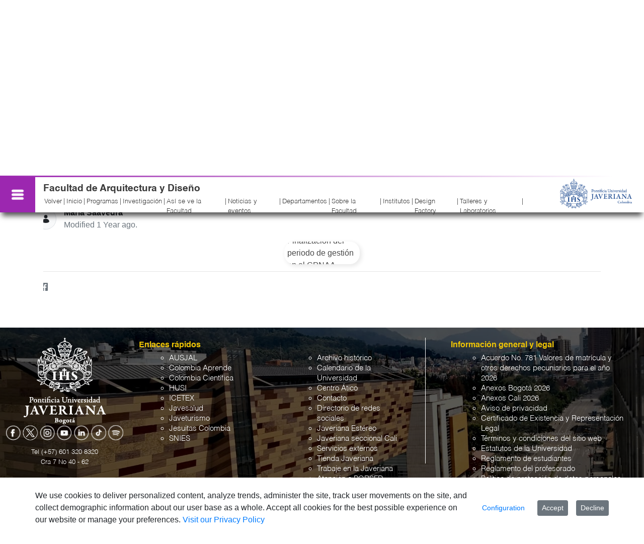

--- FILE ---
content_type: application/javascript
request_url: https://arquidiseno.javeriana.edu.co/o/frontend-js-react-web/__liferay__/exports/react-dom.js
body_size: 124791
content:
/*! For license information please see react-dom.js.LICENSE.txt */
import*as n from"../../../frontend-js-react-web/__liferay__/exports/react.js";var r={516:n=>{var r=Object.getOwnPropertySymbols,a=Object.prototype.hasOwnProperty,i=Object.prototype.propertyIsEnumerable;n.exports=function shouldUseNative(){try{if(!Object.assign)return!1;var n=new String("abc");if(n[5]="de","5"===Object.getOwnPropertyNames(n)[0])return!1;for(var r={},a=0;a<10;a++)r["_"+String.fromCharCode(a)]=a;if("0123456789"!==Object.getOwnPropertyNames(r).map((function(n){return r[n]})).join(""))return!1;var i={};return"abcdefghijklmnopqrst".split("").forEach((function(n){i[n]=n})),"abcdefghijklmnopqrst"===Object.keys(Object.assign({},i)).join("")}catch(n){return!1}}()?Object.assign:function(n,o){for(var s,p,v=function toObject(n){if(null==n)throw new TypeError("Object.assign cannot be called with null or undefined");return Object(n)}(n),w=1;w<arguments.length;w++){for(var x in s=Object(arguments[w]))a.call(s,x)&&(v[x]=s[x]);if(r){p=r(s);for(var T=0;T<p.length;T++)i.call(s,p[T])&&(v[p[T]]=s[p[T]])}}return v}},975:(n,r,a)=>{var i=a(421),o=a(516),s=a(146);function u(n){for(var r="https://reactjs.org/docs/error-decoder.html?invariant="+n,a=1;a<arguments.length;a++)r+="&args[]="+encodeURIComponent(arguments[a]);return"Minified React error #"+n+"; visit "+r+" for the full message or use the non-minified dev environment for full errors and additional helpful warnings."}if(!i)throw Error(u(227));var p=null,v={};function da(){if(p)for(var n in v){var r=v[n],a=p.indexOf(n);if(!(-1<a))throw Error(u(96,n));if(!w[a]){if(!r.extractEvents)throw Error(u(97,n));for(var i in w[a]=r,a=r.eventTypes){var o=void 0,s=a[i],T=r,S=i;if(x.hasOwnProperty(S))throw Error(u(99,S));x[S]=s;var _=s.phasedRegistrationNames;if(_){for(o in _)_.hasOwnProperty(o)&&ha(_[o],T,S);o=!0}else s.registrationName?(ha(s.registrationName,T,S),o=!0):o=!1;if(!o)throw Error(u(98,i,n))}}}}function ha(n,r,a){if(T[n])throw Error(u(100,n));T[n]=r,S[n]=r.eventTypes[a].dependencies}var w=[],x={},T={},S={};function ka(n,r,a,i,o,s,p,v,w){var x=Array.prototype.slice.call(arguments,3);try{r.apply(a,x)}catch(n){this.onError(n)}}var _=!1,P=null,N=!1,O=null,j={onError:function(n){_=!0,P=n}};function qa(n,r,a,i,o,s,p,v,w){_=!1,P=null,ka.apply(j,arguments)}var U=null,D=null,A=null;function wa(n,r,a){var i=n.type||"unknown-event";n.currentTarget=A(a),function ra(n,r,a,i,o,s,p,v,w){if(qa.apply(this,arguments),_){if(!_)throw Error(u(198));var x=P;_=!1,P=null,N||(N=!0,O=x)}}(i,r,void 0,n),n.currentTarget=null}function xa(n,r){if(null==r)throw Error(u(30));return null==n?r:Array.isArray(n)?Array.isArray(r)?(n.push.apply(n,r),n):(n.push(r),n):Array.isArray(r)?[n].concat(r):[n,r]}function ya(n,r,a){Array.isArray(n)?n.forEach(r,a):n&&r.call(a,n)}var $=null;function Aa(n){if(n){var r=n._dispatchListeners,a=n._dispatchInstances;if(Array.isArray(r))for(var i=0;i<r.length&&!n.isPropagationStopped();i++)wa(n,r[i],a[i]);else r&&wa(n,r,a);n._dispatchListeners=null,n._dispatchInstances=null,n.isPersistent()||n.constructor.release(n)}}function Ba(n){if(null!==n&&($=xa($,n)),n=$,$=null,n){if(ya(n,Aa),$)throw Error(u(95));if(N)throw n=O,N=!1,O=null,n}}var q={injectEventPluginOrder:function(n){if(p)throw Error(u(101));p=Array.prototype.slice.call(n),da()},injectEventPluginsByName:function(n){var r,a=!1;for(r in n)if(n.hasOwnProperty(r)){var i=n[r];if(!v.hasOwnProperty(r)||v[r]!==i){if(v[r])throw Error(u(102,r));v[r]=i,a=!0}}a&&da()}};function Da(n,r){var a=n.stateNode;if(!a)return null;var i=U(a);if(!i)return null;a=i[r];e:switch(r){case"onClick":case"onClickCapture":case"onDoubleClick":case"onDoubleClickCapture":case"onMouseDown":case"onMouseDownCapture":case"onMouseMove":case"onMouseMoveCapture":case"onMouseUp":case"onMouseUpCapture":(i=!i.disabled)||(i=!("button"===(n=n.type)||"input"===n||"select"===n||"textarea"===n)),n=!i;break e;default:n=!1}if(n)return null;if(a&&"function"!=typeof a)throw Error(u(231,r,typeof a));return a}var te=i.__SECRET_INTERNALS_DO_NOT_USE_OR_YOU_WILL_BE_FIRED;te.hasOwnProperty("ReactCurrentDispatcher")||(te.ReactCurrentDispatcher={current:null}),te.hasOwnProperty("ReactCurrentBatchConfig")||(te.ReactCurrentBatchConfig={suspense:null});var le=/^(.*)[\\\/]/,ie="function"==typeof Symbol&&Symbol.for,ue=ie?Symbol.for("react.element"):60103,pe=ie?Symbol.for("react.portal"):60106,he=ie?Symbol.for("react.fragment"):60107,me=ie?Symbol.for("react.strict_mode"):60108,ve=ie?Symbol.for("react.profiler"):60114,ke=ie?Symbol.for("react.provider"):60109,we=ie?Symbol.for("react.context"):60110,Ee=ie?Symbol.for("react.concurrent_mode"):60111,Te=ie?Symbol.for("react.forward_ref"):60112,Se=ie?Symbol.for("react.suspense"):60113,_e=ie?Symbol.for("react.suspense_list"):60120,Pe=ie?Symbol.for("react.memo"):60115,ze=ie?Symbol.for("react.lazy"):60116;ie&&Symbol.for("react.fundamental"),ie&&Symbol.for("react.responder"),ie&&Symbol.for("react.scope");var je="function"==typeof Symbol&&Symbol.iterator;function Ua(n){return null===n||"object"!=typeof n?null:"function"==typeof(n=je&&n[je]||n["@@iterator"])?n:null}function Wa(n){if(null==n)return null;if("function"==typeof n)return n.displayName||n.name||null;if("string"==typeof n)return n;switch(n){case he:return"Fragment";case pe:return"Portal";case ve:return"Profiler";case me:return"StrictMode";case Se:return"Suspense";case _e:return"SuspenseList"}if("object"==typeof n)switch(n.$$typeof){case we:return"Context.Consumer";case ke:return"Context.Provider";case Te:var r=n.render;return r=r.displayName||r.name||"",n.displayName||(""!==r?"ForwardRef("+r+")":"ForwardRef");case Pe:return Wa(n.type);case ze:if(n=1===n._status?n._result:null)return Wa(n)}return null}function Xa(n){var r="";do{e:switch(n.tag){case 3:case 4:case 6:case 7:case 10:case 9:var a="";break e;default:var i=n._debugOwner,o=n._debugSource,s=Wa(n.type);a=null,i&&(a=Wa(i.type)),i=s,s="",o?s=" (at "+o.fileName.replace(le,"")+":"+o.lineNumber+")":a&&(s=" (created by "+a+")"),a="\n    in "+(i||"Unknown")+s}r+=a,n=n.return}while(n);return r}var Me=!("undefined"==typeof window||void 0===window.document||void 0===window.document.createElement),Ie=null,Fe=null,Le=null;function bb(n){if(n=D(n)){if("function"!=typeof Ie)throw Error(u(280));var r=U(n.stateNode);Ie(n.stateNode,n.type,r)}}function cb(n){Fe?Le?Le.push(n):Le=[n]:Fe=n}function db(){if(Fe){var n=Fe,r=Le;if(Le=Fe=null,bb(n),r)for(n=0;n<r.length;n++)bb(r[n])}}function eb(n,r){return n(r)}function fb(n,r,a,i){return n(r,a,i)}function gb(){}var De=eb,Ae=!1,Be=!1;function kb(){null===Fe&&null===Le||(gb(),db())}new Map;var Ve=/^[:A-Z_a-z\u00C0-\u00D6\u00D8-\u00F6\u00F8-\u02FF\u0370-\u037D\u037F-\u1FFF\u200C-\u200D\u2070-\u218F\u2C00-\u2FEF\u3001-\uD7FF\uF900-\uFDCF\uFDF0-\uFFFD][:A-Z_a-z\u00C0-\u00D6\u00D8-\u00F6\u00F8-\u02FF\u0370-\u037D\u037F-\u1FFF\u200C-\u200D\u2070-\u218F\u2C00-\u2FEF\u3001-\uD7FF\uF900-\uFDCF\uFDF0-\uFFFD\-.0-9\u00B7\u0300-\u036F\u203F-\u2040]*$/,He=Object.prototype.hasOwnProperty,Ke={},Ye={};function B(n,r,a,i,o,s){this.acceptsBooleans=2===r||3===r||4===r,this.attributeName=i,this.attributeNamespace=o,this.mustUseProperty=a,this.propertyName=n,this.type=r,this.sanitizeURL=s}var qe={};"children dangerouslySetInnerHTML defaultValue defaultChecked innerHTML suppressContentEditableWarning suppressHydrationWarning style".split(" ").forEach((function(n){qe[n]=new B(n,0,!1,n,null,!1)})),[["acceptCharset","accept-charset"],["className","class"],["htmlFor","for"],["httpEquiv","http-equiv"]].forEach((function(n){var r=n[0];qe[r]=new B(r,1,!1,n[1],null,!1)})),["contentEditable","draggable","spellCheck","value"].forEach((function(n){qe[n]=new B(n,2,!1,n.toLowerCase(),null,!1)})),["autoReverse","externalResourcesRequired","focusable","preserveAlpha"].forEach((function(n){qe[n]=new B(n,2,!1,n,null,!1)})),"allowFullScreen async autoFocus autoPlay controls default defer disabled disablePictureInPicture formNoValidate hidden loop noModule noValidate open playsInline readOnly required reversed scoped seamless itemScope".split(" ").forEach((function(n){qe[n]=new B(n,3,!1,n.toLowerCase(),null,!1)})),["checked","multiple","muted","selected"].forEach((function(n){qe[n]=new B(n,3,!0,n,null,!1)})),["capture","download"].forEach((function(n){qe[n]=new B(n,4,!1,n,null,!1)})),["cols","rows","size","span"].forEach((function(n){qe[n]=new B(n,6,!1,n,null,!1)})),["rowSpan","start"].forEach((function(n){qe[n]=new B(n,5,!1,n.toLowerCase(),null,!1)}));var Ge=/[\-:]([a-z])/g;function tb(n){return n[1].toUpperCase()}function ub(n){switch(typeof n){case"boolean":case"number":case"object":case"string":case"undefined":return n;default:return""}}function vb(n,r,a,i){var o=qe.hasOwnProperty(r)?qe[r]:null;(null!==o?0===o.type:!i&&(2<r.length&&("o"===r[0]||"O"===r[0])&&("n"===r[1]||"N"===r[1])))||(function rb(n,r,a,i){if(null==r||function qb(n,r,a,i){if(null!==a&&0===a.type)return!1;switch(typeof r){case"function":case"symbol":return!0;case"boolean":return!i&&(null!==a?!a.acceptsBooleans:"data-"!==(n=n.toLowerCase().slice(0,5))&&"aria-"!==n);default:return!1}}(n,r,a,i))return!0;if(i)return!1;if(null!==a)switch(a.type){case 3:return!r;case 4:return!1===r;case 5:return isNaN(r);case 6:return isNaN(r)||1>r}return!1}(r,a,o,i)&&(a=null),i||null===o?function pb(n){return!!He.call(Ye,n)||!He.call(Ke,n)&&(Ve.test(n)?Ye[n]=!0:(Ke[n]=!0,!1))}(r)&&(null===a?n.removeAttribute(r):n.setAttribute(r,""+a)):o.mustUseProperty?n[o.propertyName]=null===a?3!==o.type&&"":a:(r=o.attributeName,i=o.attributeNamespace,null===a?n.removeAttribute(r):(a=3===(o=o.type)||4===o&&!0===a?"":""+a,i?n.setAttributeNS(i,r,a):n.setAttribute(r,a))))}function wb(n){var r=n.type;return(n=n.nodeName)&&"input"===n.toLowerCase()&&("checkbox"===r||"radio"===r)}function yb(n){n._valueTracker||(n._valueTracker=function xb(n){var r=wb(n)?"checked":"value",a=Object.getOwnPropertyDescriptor(n.constructor.prototype,r),i=""+n[r];if(!n.hasOwnProperty(r)&&void 0!==a&&"function"==typeof a.get&&"function"==typeof a.set){var o=a.get,s=a.set;return Object.defineProperty(n,r,{configurable:!0,get:function(){return o.call(this)},set:function(n){i=""+n,s.call(this,n)}}),Object.defineProperty(n,r,{enumerable:a.enumerable}),{getValue:function(){return i},setValue:function(n){i=""+n},stopTracking:function(){n._valueTracker=null,delete n[r]}}}}(n))}function zb(n){if(!n)return!1;var r=n._valueTracker;if(!r)return!0;var a=r.getValue(),i="";return n&&(i=wb(n)?n.checked?"true":"false":n.value),(n=i)!==a&&(r.setValue(n),!0)}function Ab(n,r){var a=r.checked;return o({},r,{defaultChecked:void 0,defaultValue:void 0,value:void 0,checked:null!=a?a:n._wrapperState.initialChecked})}function Bb(n,r){var a=null==r.defaultValue?"":r.defaultValue,i=null!=r.checked?r.checked:r.defaultChecked;a=ub(null!=r.value?r.value:a),n._wrapperState={initialChecked:i,initialValue:a,controlled:"checkbox"===r.type||"radio"===r.type?null!=r.checked:null!=r.value}}function Cb(n,r){null!=(r=r.checked)&&vb(n,"checked",r,!1)}function Eb(n,r){Cb(n,r);var a=ub(r.value),i=r.type;if(null!=a)"number"===i?(0===a&&""===n.value||n.value!=a)&&(n.value=""+a):n.value!==""+a&&(n.value=""+a);else if("submit"===i||"reset"===i)return void n.removeAttribute("value");r.hasOwnProperty("value")?Fb(n,r.type,a):r.hasOwnProperty("defaultValue")&&Fb(n,r.type,ub(r.defaultValue)),null==r.checked&&null!=r.defaultChecked&&(n.defaultChecked=!!r.defaultChecked)}function Gb(n,r,a){if(r.hasOwnProperty("value")||r.hasOwnProperty("defaultValue")){var i=r.type;if(!("submit"!==i&&"reset"!==i||void 0!==r.value&&null!==r.value))return;r=""+n._wrapperState.initialValue,a||r===n.value||(n.value=r),n.defaultValue=r}""!==(a=n.name)&&(n.name=""),n.defaultChecked=!n.defaultChecked,n.defaultChecked=!!n._wrapperState.initialChecked,""!==a&&(n.name=a)}function Fb(n,r,a){"number"===r&&n.ownerDocument.activeElement===n||(null==a?n.defaultValue=""+n._wrapperState.initialValue:n.defaultValue!==""+a&&(n.defaultValue=""+a))}function Ib(n,r){return n=o({children:void 0},r),(r=function Hb(n){var r="";return i.Children.forEach(n,(function(n){null!=n&&(r+=n)})),r}(r.children))&&(n.children=r),n}function Jb(n,r,a,i){if(n=n.options,r){r={};for(var o=0;o<a.length;o++)r["$"+a[o]]=!0;for(a=0;a<n.length;a++)o=r.hasOwnProperty("$"+n[a].value),n[a].selected!==o&&(n[a].selected=o),o&&i&&(n[a].defaultSelected=!0)}else{for(a=""+ub(a),r=null,o=0;o<n.length;o++){if(n[o].value===a)return n[o].selected=!0,void(i&&(n[o].defaultSelected=!0));null!==r||n[o].disabled||(r=n[o])}null!==r&&(r.selected=!0)}}function Kb(n,r){if(null!=r.dangerouslySetInnerHTML)throw Error(u(91));return o({},r,{value:void 0,defaultValue:void 0,children:""+n._wrapperState.initialValue})}function Lb(n,r){var a=r.value;if(null==a){if(a=r.defaultValue,null!=(r=r.children)){if(null!=a)throw Error(u(92));if(Array.isArray(r)){if(!(1>=r.length))throw Error(u(93));r=r[0]}a=r}null==a&&(a="")}n._wrapperState={initialValue:ub(a)}}function Mb(n,r){var a=ub(r.value),i=ub(r.defaultValue);null!=a&&((a=""+a)!==n.value&&(n.value=a),null==r.defaultValue&&n.defaultValue!==a&&(n.defaultValue=a)),null!=i&&(n.defaultValue=""+i)}function Nb(n){var r=n.textContent;r===n._wrapperState.initialValue&&""!==r&&null!==r&&(n.value=r)}"accent-height alignment-baseline arabic-form baseline-shift cap-height clip-path clip-rule color-interpolation color-interpolation-filters color-profile color-rendering dominant-baseline enable-background fill-opacity fill-rule flood-color flood-opacity font-family font-size font-size-adjust font-stretch font-style font-variant font-weight glyph-name glyph-orientation-horizontal glyph-orientation-vertical horiz-adv-x horiz-origin-x image-rendering letter-spacing lighting-color marker-end marker-mid marker-start overline-position overline-thickness paint-order panose-1 pointer-events rendering-intent shape-rendering stop-color stop-opacity strikethrough-position strikethrough-thickness stroke-dasharray stroke-dashoffset stroke-linecap stroke-linejoin stroke-miterlimit stroke-opacity stroke-width text-anchor text-decoration text-rendering underline-position underline-thickness unicode-bidi unicode-range units-per-em v-alphabetic v-hanging v-ideographic v-mathematical vector-effect vert-adv-y vert-origin-x vert-origin-y word-spacing writing-mode xmlns:xlink x-height".split(" ").forEach((function(n){var r=n.replace(Ge,tb);qe[r]=new B(r,1,!1,n,null,!1)})),"xlink:actuate xlink:arcrole xlink:role xlink:show xlink:title xlink:type".split(" ").forEach((function(n){var r=n.replace(Ge,tb);qe[r]=new B(r,1,!1,n,"http://www.w3.org/1999/xlink",!1)})),["xml:base","xml:lang","xml:space"].forEach((function(n){var r=n.replace(Ge,tb);qe[r]=new B(r,1,!1,n,"http://www.w3.org/XML/1998/namespace",!1)})),["tabIndex","crossOrigin"].forEach((function(n){qe[n]=new B(n,1,!1,n.toLowerCase(),null,!1)})),qe.xlinkHref=new B("xlinkHref",1,!1,"xlink:href","http://www.w3.org/1999/xlink",!0),["src","href","action","formAction"].forEach((function(n){qe[n]=new B(n,1,!1,n.toLowerCase(),null,!0)}));var Xe={html:"http://www.w3.org/1999/xhtml",mathml:"http://www.w3.org/1998/Math/MathML",svg:"http://www.w3.org/2000/svg"};function Pb(n){switch(n){case"svg":return"http://www.w3.org/2000/svg";case"math":return"http://www.w3.org/1998/Math/MathML";default:return"http://www.w3.org/1999/xhtml"}}function Qb(n,r){return null==n||"http://www.w3.org/1999/xhtml"===n?Pb(r):"http://www.w3.org/2000/svg"===n&&"foreignObject"===r?"http://www.w3.org/1999/xhtml":n}var Je,et,tt=(et=function(n,r){if(n.namespaceURI!==Xe.svg||"innerHTML"in n)n.innerHTML=r;else{for((Je=Je||document.createElement("div")).innerHTML="<svg>"+r.valueOf().toString()+"</svg>",r=Je.firstChild;n.firstChild;)n.removeChild(n.firstChild);for(;r.firstChild;)n.appendChild(r.firstChild)}},"undefined"!=typeof MSApp&&MSApp.execUnsafeLocalFunction?function(n,r,a,i){MSApp.execUnsafeLocalFunction((function(){return et(n,r)}))}:et);function Tb(n,r){if(r){var a=n.firstChild;if(a&&a===n.lastChild&&3===a.nodeType)return void(a.nodeValue=r)}n.textContent=r}function Ub(n,r){var a={};return a[n.toLowerCase()]=r.toLowerCase(),a["Webkit"+n]="webkit"+r,a["Moz"+n]="moz"+r,a}var nt={animationend:Ub("Animation","AnimationEnd"),animationiteration:Ub("Animation","AnimationIteration"),animationstart:Ub("Animation","AnimationStart"),transitionend:Ub("Transition","TransitionEnd")},rt={},lt={};function Yb(n){if(rt[n])return rt[n];if(!nt[n])return n;var r,a=nt[n];for(r in a)if(a.hasOwnProperty(r)&&r in lt)return rt[n]=a[r];return n}Me&&(lt=document.createElement("div").style,"AnimationEvent"in window||(delete nt.animationend.animation,delete nt.animationiteration.animation,delete nt.animationstart.animation),"TransitionEvent"in window||delete nt.transitionend.transition);var at=Yb("animationend"),it=Yb("animationiteration"),ot=Yb("animationstart"),ut=Yb("transitionend"),ct="abort canplay canplaythrough durationchange emptied encrypted ended error loadeddata loadedmetadata loadstart pause play playing progress ratechange seeked seeking stalled suspend timeupdate volumechange waiting".split(" ");function ec(n){var r=n,a=n;if(n.alternate)for(;r.return;)r=r.return;else{n=r;do{0!=(1026&(r=n).effectTag)&&(a=r.return),n=r.return}while(n)}return 3===r.tag?a:null}function fc(n){if(13===n.tag){var r=n.memoizedState;if(null===r&&(null!==(n=n.alternate)&&(r=n.memoizedState)),null!==r)return r.dehydrated}return null}function gc(n){if(ec(n)!==n)throw Error(u(188))}function ic(n){if(n=function hc(n){var r=n.alternate;if(!r){if(null===(r=ec(n)))throw Error(u(188));return r!==n?null:n}for(var a=n,i=r;;){var o=a.return;if(null===o)break;var s=o.alternate;if(null===s){if(null!==(i=o.return)){a=i;continue}break}if(o.child===s.child){for(s=o.child;s;){if(s===a)return gc(o),n;if(s===i)return gc(o),r;s=s.sibling}throw Error(u(188))}if(a.return!==i.return)a=o,i=s;else{for(var p=!1,v=o.child;v;){if(v===a){p=!0,a=o,i=s;break}if(v===i){p=!0,i=o,a=s;break}v=v.sibling}if(!p){for(v=s.child;v;){if(v===a){p=!0,a=s,i=o;break}if(v===i){p=!0,i=s,a=o;break}v=v.sibling}if(!p)throw Error(u(189))}}if(a.alternate!==i)throw Error(u(190))}if(3!==a.tag)throw Error(u(188));return a.stateNode.current===a?n:r}(n),!n)return null;for(var r=n;;){if(5===r.tag||6===r.tag)return r;if(r.child)r.child.return=r,r=r.child;else{if(r===n)break;for(;!r.sibling;){if(!r.return||r.return===n)return null;r=r.return}r.sibling.return=r.return,r=r.sibling}}return null}var st,ft,dt,pt=!1,ht=[],mt=null,gt=null,bt=null,vt=new Map,yt=new Map,kt=[],wt="mousedown mouseup touchcancel touchend touchstart auxclick dblclick pointercancel pointerdown pointerup dragend dragstart drop compositionend compositionstart keydown keypress keyup input textInput close cancel copy cut paste click change contextmenu reset submit".split(" "),Et="focus blur dragenter dragleave mouseover mouseout pointerover pointerout gotpointercapture lostpointercapture".split(" ");function zc(n,r,a,i){return{blockedOn:n,topLevelType:r,eventSystemFlags:32|a,nativeEvent:i}}function Ac(n,r){switch(n){case"focus":case"blur":mt=null;break;case"dragenter":case"dragleave":gt=null;break;case"mouseover":case"mouseout":bt=null;break;case"pointerover":case"pointerout":vt.delete(r.pointerId);break;case"gotpointercapture":case"lostpointercapture":yt.delete(r.pointerId)}}function Bc(n,r,a,i,o){return null===n||n.nativeEvent!==o?(n=zc(r,a,i,o),null!==r&&(null!==(r=Cc(r))&&ft(r)),n):(n.eventSystemFlags|=i,n)}function Ec(n){var r=Fc(n.target);if(null!==r){var a=ec(r);if(null!==a)if(13===(r=a.tag)){if(null!==(r=fc(a)))return n.blockedOn=r,void s.unstable_runWithPriority(n.priority,(function(){dt(a)}))}else if(3===r&&a.stateNode.hydrate)return void(n.blockedOn=3===a.tag?a.stateNode.containerInfo:null)}n.blockedOn=null}function Gc(n){if(null!==n.blockedOn)return!1;var r=Hc(n.topLevelType,n.eventSystemFlags,n.nativeEvent);if(null!==r){var a=Cc(r);return null!==a&&ft(a),n.blockedOn=r,!1}return!0}function Ic(n,r,a){Gc(n)&&a.delete(r)}function Jc(){for(pt=!1;0<ht.length;){var n=ht[0];if(null!==n.blockedOn){null!==(n=Cc(n.blockedOn))&&st(n);break}var r=Hc(n.topLevelType,n.eventSystemFlags,n.nativeEvent);null!==r?n.blockedOn=r:ht.shift()}null!==mt&&Gc(mt)&&(mt=null),null!==gt&&Gc(gt)&&(gt=null),null!==bt&&Gc(bt)&&(bt=null),vt.forEach(Ic),yt.forEach(Ic)}function Kc(n,r){n.blockedOn===r&&(n.blockedOn=null,pt||(pt=!0,s.unstable_scheduleCallback(s.unstable_NormalPriority,Jc)))}function Lc(n){function b(r){return Kc(r,n)}if(0<ht.length){Kc(ht[0],n);for(var r=1;r<ht.length;r++){var a=ht[r];a.blockedOn===n&&(a.blockedOn=null)}}for(null!==mt&&Kc(mt,n),null!==gt&&Kc(gt,n),null!==bt&&Kc(bt,n),vt.forEach(b),yt.forEach(b),r=0;r<kt.length;r++)(a=kt[r]).blockedOn===n&&(a.blockedOn=null);for(;0<kt.length&&null===(r=kt[0]).blockedOn;)Ec(r),null===r.blockedOn&&kt.shift()}function Mc(n){return(n=n.target||n.srcElement||window).correspondingUseElement&&(n=n.correspondingUseElement),3===n.nodeType?n.parentNode:n}function Nc(n){do{n=n.return}while(n&&5!==n.tag);return n||null}function Oc(n,r,a){(r=Da(n,a.dispatchConfig.phasedRegistrationNames[r]))&&(a._dispatchListeners=xa(a._dispatchListeners,r),a._dispatchInstances=xa(a._dispatchInstances,n))}function Pc(n){if(n&&n.dispatchConfig.phasedRegistrationNames){for(var r=n._targetInst,a=[];r;)a.push(r),r=Nc(r);for(r=a.length;0<r--;)Oc(a[r],"captured",n);for(r=0;r<a.length;r++)Oc(a[r],"bubbled",n)}}function Qc(n,r,a){n&&a&&a.dispatchConfig.registrationName&&(r=Da(n,a.dispatchConfig.registrationName))&&(a._dispatchListeners=xa(a._dispatchListeners,r),a._dispatchInstances=xa(a._dispatchInstances,n))}function Rc(n){n&&n.dispatchConfig.registrationName&&Qc(n._targetInst,null,n)}function Sc(n){ya(n,Pc)}function Tc(){return!0}function Uc(){return!1}function E(n,r,a,i){for(var o in this.dispatchConfig=n,this._targetInst=r,this.nativeEvent=a,n=this.constructor.Interface)n.hasOwnProperty(o)&&((r=n[o])?this[o]=r(a):"target"===o?this.target=i:this[o]=a[o]);return this.isDefaultPrevented=(null!=a.defaultPrevented?a.defaultPrevented:!1===a.returnValue)?Tc:Uc,this.isPropagationStopped=Uc,this}function Wc(n,r,a,i){if(this.eventPool.length){var o=this.eventPool.pop();return this.call(o,n,r,a,i),o}return new this(n,r,a,i)}function Xc(n){if(!(n instanceof this))throw Error(u(279));n.destructor(),10>this.eventPool.length&&this.eventPool.push(n)}function Vc(n){n.eventPool=[],n.getPooled=Wc,n.release=Xc}o(E.prototype,{preventDefault:function(){this.defaultPrevented=!0;var n=this.nativeEvent;n&&(n.preventDefault?n.preventDefault():"unknown"!=typeof n.returnValue&&(n.returnValue=!1),this.isDefaultPrevented=Tc)},stopPropagation:function(){var n=this.nativeEvent;n&&(n.stopPropagation?n.stopPropagation():"unknown"!=typeof n.cancelBubble&&(n.cancelBubble=!0),this.isPropagationStopped=Tc)},persist:function(){this.isPersistent=Tc},isPersistent:Uc,destructor:function(){var n,r=this.constructor.Interface;for(n in r)this[n]=null;this.nativeEvent=this._targetInst=this.dispatchConfig=null,this.isPropagationStopped=this.isDefaultPrevented=Uc,this._dispatchInstances=this._dispatchListeners=null}}),E.Interface={type:null,target:null,currentTarget:function(){return null},eventPhase:null,bubbles:null,cancelable:null,timeStamp:function(n){return n.timeStamp||Date.now()},defaultPrevented:null,isTrusted:null},E.extend=function(n){function b(){}function c(){return r.apply(this,arguments)}var r=this;b.prototype=r.prototype;var a=new b;return o(a,c.prototype),c.prototype=a,c.prototype.constructor=c,c.Interface=o({},r.Interface,n),c.extend=r.extend,Vc(c),c},Vc(E);var xt=E.extend({animationName:null,elapsedTime:null,pseudoElement:null}),Tt=E.extend({clipboardData:function(n){return"clipboardData"in n?n.clipboardData:window.clipboardData}}),St=E.extend({view:null,detail:null}),Ct=St.extend({relatedTarget:null});function bd(n){var r=n.keyCode;return"charCode"in n?0===(n=n.charCode)&&13===r&&(n=13):n=r,10===n&&(n=13),32<=n||13===n?n:0}var _t={Esc:"Escape",Spacebar:" ",Left:"ArrowLeft",Up:"ArrowUp",Right:"ArrowRight",Down:"ArrowDown",Del:"Delete",Win:"OS",Menu:"ContextMenu",Apps:"ContextMenu",Scroll:"ScrollLock",MozPrintableKey:"Unidentified"},Pt={8:"Backspace",9:"Tab",12:"Clear",13:"Enter",16:"Shift",17:"Control",18:"Alt",19:"Pause",20:"CapsLock",27:"Escape",32:" ",33:"PageUp",34:"PageDown",35:"End",36:"Home",37:"ArrowLeft",38:"ArrowUp",39:"ArrowRight",40:"ArrowDown",45:"Insert",46:"Delete",112:"F1",113:"F2",114:"F3",115:"F4",116:"F5",117:"F6",118:"F7",119:"F8",120:"F9",121:"F10",122:"F11",123:"F12",144:"NumLock",145:"ScrollLock",224:"Meta"},Nt={Alt:"altKey",Control:"ctrlKey",Meta:"metaKey",Shift:"shiftKey"};function gd(n){var r=this.nativeEvent;return r.getModifierState?r.getModifierState(n):!!(n=Nt[n])&&!!r[n]}function hd(){return gd}for(var Ot=St.extend({key:function(n){if(n.key){var r=_t[n.key]||n.key;if("Unidentified"!==r)return r}return"keypress"===n.type?13===(n=bd(n))?"Enter":String.fromCharCode(n):"keydown"===n.type||"keyup"===n.type?Pt[n.keyCode]||"Unidentified":""},location:null,ctrlKey:null,shiftKey:null,altKey:null,metaKey:null,repeat:null,locale:null,getModifierState:hd,charCode:function(n){return"keypress"===n.type?bd(n):0},keyCode:function(n){return"keydown"===n.type||"keyup"===n.type?n.keyCode:0},which:function(n){return"keypress"===n.type?bd(n):"keydown"===n.type||"keyup"===n.type?n.keyCode:0}}),zt=0,jt=0,Mt=!1,It=!1,Ft=St.extend({screenX:null,screenY:null,clientX:null,clientY:null,pageX:null,pageY:null,ctrlKey:null,shiftKey:null,altKey:null,metaKey:null,getModifierState:hd,button:null,buttons:null,relatedTarget:function(n){return n.relatedTarget||(n.fromElement===n.srcElement?n.toElement:n.fromElement)},movementX:function(n){if("movementX"in n)return n.movementX;var r=zt;return zt=n.screenX,Mt?"mousemove"===n.type?n.screenX-r:0:(Mt=!0,0)},movementY:function(n){if("movementY"in n)return n.movementY;var r=jt;return jt=n.screenY,It?"mousemove"===n.type?n.screenY-r:0:(It=!0,0)}}),Rt=Ft.extend({pointerId:null,width:null,height:null,pressure:null,tangentialPressure:null,tiltX:null,tiltY:null,twist:null,pointerType:null,isPrimary:null}),Ut=Ft.extend({dataTransfer:null}),Lt=St.extend({touches:null,targetTouches:null,changedTouches:null,altKey:null,metaKey:null,ctrlKey:null,shiftKey:null,getModifierState:hd}),Dt=E.extend({propertyName:null,elapsedTime:null,pseudoElement:null}),At=Ft.extend({deltaX:function(n){return"deltaX"in n?n.deltaX:"wheelDeltaX"in n?-n.wheelDeltaX:0},deltaY:function(n){return"deltaY"in n?n.deltaY:"wheelDeltaY"in n?-n.wheelDeltaY:"wheelDelta"in n?-n.wheelDelta:0},deltaZ:null,deltaMode:null}),Bt=[["blur","blur",0],["cancel","cancel",0],["click","click",0],["close","close",0],["contextmenu","contextMenu",0],["copy","copy",0],["cut","cut",0],["auxclick","auxClick",0],["dblclick","doubleClick",0],["dragend","dragEnd",0],["dragstart","dragStart",0],["drop","drop",0],["focus","focus",0],["input","input",0],["invalid","invalid",0],["keydown","keyDown",0],["keypress","keyPress",0],["keyup","keyUp",0],["mousedown","mouseDown",0],["mouseup","mouseUp",0],["paste","paste",0],["pause","pause",0],["play","play",0],["pointercancel","pointerCancel",0],["pointerdown","pointerDown",0],["pointerup","pointerUp",0],["ratechange","rateChange",0],["reset","reset",0],["seeked","seeked",0],["submit","submit",0],["touchcancel","touchCancel",0],["touchend","touchEnd",0],["touchstart","touchStart",0],["volumechange","volumeChange",0],["drag","drag",1],["dragenter","dragEnter",1],["dragexit","dragExit",1],["dragleave","dragLeave",1],["dragover","dragOver",1],["mousemove","mouseMove",1],["mouseout","mouseOut",1],["mouseover","mouseOver",1],["pointermove","pointerMove",1],["pointerout","pointerOut",1],["pointerover","pointerOver",1],["scroll","scroll",1],["toggle","toggle",1],["touchmove","touchMove",1],["wheel","wheel",1],["abort","abort",2],[at,"animationEnd",2],[it,"animationIteration",2],[ot,"animationStart",2],["canplay","canPlay",2],["canplaythrough","canPlayThrough",2],["durationchange","durationChange",2],["emptied","emptied",2],["encrypted","encrypted",2],["ended","ended",2],["error","error",2],["gotpointercapture","gotPointerCapture",2],["load","load",2],["loadeddata","loadedData",2],["loadedmetadata","loadedMetadata",2],["loadstart","loadStart",2],["lostpointercapture","lostPointerCapture",2],["playing","playing",2],["progress","progress",2],["seeking","seeking",2],["stalled","stalled",2],["suspend","suspend",2],["timeupdate","timeUpdate",2],[ut,"transitionEnd",2],["waiting","waiting",2]],Wt={},Qt={},Vt=0;Vt<Bt.length;Vt++){var Ht=Bt[Vt],Kt=Ht[0],$t=Ht[1],Yt=Ht[2],qt="on"+($t[0].toUpperCase()+$t.slice(1)),Gt={phasedRegistrationNames:{bubbled:qt,captured:qt+"Capture"},dependencies:[Kt],eventPriority:Yt};Wt[$t]=Gt,Qt[Kt]=Gt}var Zt={eventTypes:Wt,getEventPriority:function(n){return void 0!==(n=Qt[n])?n.eventPriority:2},extractEvents:function(n,r,a,i){var o=Qt[n];if(!o)return null;switch(n){case"keypress":if(0===bd(a))return null;case"keydown":case"keyup":n=Ot;break;case"blur":case"focus":n=Ct;break;case"click":if(2===a.button)return null;case"auxclick":case"dblclick":case"mousedown":case"mousemove":case"mouseup":case"mouseout":case"mouseover":case"contextmenu":n=Ft;break;case"drag":case"dragend":case"dragenter":case"dragexit":case"dragleave":case"dragover":case"dragstart":case"drop":n=Ut;break;case"touchcancel":case"touchend":case"touchmove":case"touchstart":n=Lt;break;case at:case it:case ot:n=xt;break;case ut:n=Dt;break;case"scroll":n=St;break;case"wheel":n=At;break;case"copy":case"cut":case"paste":n=Tt;break;case"gotpointercapture":case"lostpointercapture":case"pointercancel":case"pointerdown":case"pointermove":case"pointerout":case"pointerover":case"pointerup":n=Rt;break;default:n=E}return Sc(r=n.getPooled(o,r,a,i)),r}},Xt=s.unstable_UserBlockingPriority,Jt=s.unstable_runWithPriority,en=Zt.getEventPriority,tn=10,nn=[];function Kd(n){var r=n.targetInst,a=r;do{if(!a){n.ancestors.push(a);break}var i=a;if(3===i.tag)i=i.stateNode.containerInfo;else{for(;i.return;)i=i.return;i=3!==i.tag?null:i.stateNode.containerInfo}if(!i)break;5!==(r=a.tag)&&6!==r||n.ancestors.push(a),a=Fc(i)}while(a);for(a=0;a<n.ancestors.length;a++){r=n.ancestors[a];var o=Mc(n.nativeEvent);i=n.topLevelType;for(var s=n.nativeEvent,p=n.eventSystemFlags,v=null,x=0;x<w.length;x++){var T=w[x];T&&(T=T.extractEvents(i,r,s,o,p))&&(v=xa(v,T))}Ba(v)}}var rn=!0;function F(n,r){Md(r,n,!1)}function Md(n,r,a){switch(en(r)){case 0:var i=Nd.bind(null,r,1);break;case 1:i=Od.bind(null,r,1);break;default:i=Pd.bind(null,r,1)}a?n.addEventListener(r,i,!0):n.addEventListener(r,i,!1)}function Nd(n,r,a){Ae||gb();var i=Pd,o=Ae;Ae=!0;try{fb(i,n,r,a)}finally{(Ae=o)||kb()}}function Od(n,r,a){Jt(Xt,Pd.bind(null,n,r,a))}function Qd(n,r,a,i){if(nn.length){var o=nn.pop();o.topLevelType=n,o.eventSystemFlags=r,o.nativeEvent=a,o.targetInst=i,n=o}else n={topLevelType:n,eventSystemFlags:r,nativeEvent:a,targetInst:i,ancestors:[]};try{if(r=Kd,a=n,Be)r(a,void 0);else{Be=!0;try{De(r,a,void 0)}finally{Be=!1,kb()}}}finally{n.topLevelType=null,n.nativeEvent=null,n.targetInst=null,n.ancestors.length=0,nn.length<tn&&nn.push(n)}}function Pd(n,r,a){if(rn)if(0<ht.length&&-1<wt.indexOf(n))n=zc(null,n,r,a),ht.push(n);else{var i=Hc(n,r,a);null===i?Ac(n,a):-1<wt.indexOf(n)?(n=zc(i,n,r,a),ht.push(n)):function Dc(n,r,a,i){switch(r){case"focus":return mt=Bc(mt,n,r,a,i),!0;case"dragenter":return gt=Bc(gt,n,r,a,i),!0;case"mouseover":return bt=Bc(bt,n,r,a,i),!0;case"pointerover":var o=i.pointerId;return vt.set(o,Bc(vt.get(o)||null,n,r,a,i)),!0;case"gotpointercapture":return o=i.pointerId,yt.set(o,Bc(yt.get(o)||null,n,r,a,i)),!0}return!1}(i,n,r,a)||(Ac(n,a),Qd(n,r,a,null))}}function Hc(n,r,a){var i=Mc(a);if(null!==(i=Fc(i))){var o=ec(i);if(null===o)i=null;else{var s=o.tag;if(13===s){if(null!==(i=fc(o)))return i;i=null}else if(3===s){if(o.stateNode.hydrate)return 3===o.tag?o.stateNode.containerInfo:null;i=null}else o!==i&&(i=null)}}return Qd(n,r,a,i),null}function Rd(n){if(!Me)return!1;var r=(n="on"+n)in document;return r||((r=document.createElement("div")).setAttribute(n,"return;"),r="function"==typeof r[n]),r}var ln=new("function"==typeof WeakMap?WeakMap:Map);function xc(n){var r=ln.get(n);return void 0===r&&(r=new Set,ln.set(n,r)),r}function yc(n,r,a){if(!a.has(n)){switch(n){case"scroll":Md(r,"scroll",!0);break;case"focus":case"blur":Md(r,"focus",!0),Md(r,"blur",!0),a.add("blur"),a.add("focus");break;case"cancel":case"close":Rd(n)&&Md(r,n,!0);break;case"invalid":case"submit":case"reset":break;default:-1===ct.indexOf(n)&&F(n,r)}a.add(n)}}var an={animationIterationCount:!0,borderImageOutset:!0,borderImageSlice:!0,borderImageWidth:!0,boxFlex:!0,boxFlexGroup:!0,boxOrdinalGroup:!0,columnCount:!0,columns:!0,flex:!0,flexGrow:!0,flexPositive:!0,flexShrink:!0,flexNegative:!0,flexOrder:!0,gridArea:!0,gridRow:!0,gridRowEnd:!0,gridRowSpan:!0,gridRowStart:!0,gridColumn:!0,gridColumnEnd:!0,gridColumnSpan:!0,gridColumnStart:!0,fontWeight:!0,lineClamp:!0,lineHeight:!0,opacity:!0,order:!0,orphans:!0,tabSize:!0,widows:!0,zIndex:!0,zoom:!0,fillOpacity:!0,floodOpacity:!0,stopOpacity:!0,strokeDasharray:!0,strokeDashoffset:!0,strokeMiterlimit:!0,strokeOpacity:!0,strokeWidth:!0},on=["Webkit","ms","Moz","O"];function Vd(n,r,a){return null==r||"boolean"==typeof r||""===r?"":a||"number"!=typeof r||0===r||an.hasOwnProperty(n)&&an[n]?(""+r).trim():r+"px"}function Wd(n,r){for(var a in n=n.style,r)if(r.hasOwnProperty(a)){var i=0===a.indexOf("--"),o=Vd(a,r[a],i);"float"===a&&(a="cssFloat"),i?n.setProperty(a,o):n[a]=o}}Object.keys(an).forEach((function(n){on.forEach((function(r){r=r+n.charAt(0).toUpperCase()+n.substring(1),an[r]=an[n]}))}));var un=o({menuitem:!0},{area:!0,base:!0,br:!0,col:!0,embed:!0,hr:!0,img:!0,input:!0,keygen:!0,link:!0,meta:!0,param:!0,source:!0,track:!0,wbr:!0});function Yd(n,r){if(r){if(un[n]&&(null!=r.children||null!=r.dangerouslySetInnerHTML))throw Error(u(137,n,""));if(null!=r.dangerouslySetInnerHTML){if(null!=r.children)throw Error(u(60));if("object"!=typeof r.dangerouslySetInnerHTML||!("__html"in r.dangerouslySetInnerHTML))throw Error(u(61))}if(null!=r.style&&"object"!=typeof r.style)throw Error(u(62,""))}}function Zd(n,r){if(-1===n.indexOf("-"))return"string"==typeof r.is;switch(n){case"annotation-xml":case"color-profile":case"font-face":case"font-face-src":case"font-face-uri":case"font-face-format":case"font-face-name":case"missing-glyph":return!1;default:return!0}}function $d(n,r){var a=xc(n=9===n.nodeType||11===n.nodeType?n:n.ownerDocument);r=S[r];for(var i=0;i<r.length;i++)yc(r[i],n,a)}function ae(){}function be(n){if(void 0===(n=n||("undefined"!=typeof document?document:void 0)))return null;try{return n.activeElement||n.body}catch(r){return n.body}}function ce(n){for(;n&&n.firstChild;)n=n.firstChild;return n}function de(n,r){var a,i=ce(n);for(n=0;i;){if(3===i.nodeType){if(a=n+i.textContent.length,n<=r&&a>=r)return{node:i,offset:r-n};n=a}e:{for(;i;){if(i.nextSibling){i=i.nextSibling;break e}i=i.parentNode}i=void 0}i=ce(i)}}function ee(n,r){return!(!n||!r)&&(n===r||(!n||3!==n.nodeType)&&(r&&3===r.nodeType?ee(n,r.parentNode):"contains"in n?n.contains(r):!!n.compareDocumentPosition&&!!(16&n.compareDocumentPosition(r))))}function fe(){for(var n=window,r=be();r instanceof n.HTMLIFrameElement;){try{var a="string"==typeof r.contentWindow.location.href}catch(n){a=!1}if(!a)break;r=be((n=r.contentWindow).document)}return r}function ge(n){var r=n&&n.nodeName&&n.nodeName.toLowerCase();return r&&("input"===r&&("text"===n.type||"search"===n.type||"tel"===n.type||"url"===n.type||"password"===n.type)||"textarea"===r||"true"===n.contentEditable)}var cn="$",sn="/$",fn="$?",dn="$!",pn=null,hn=null;function ne(n,r){switch(n){case"button":case"input":case"select":case"textarea":return!!r.autoFocus}return!1}function oe(n,r){return"textarea"===n||"option"===n||"noscript"===n||"string"==typeof r.children||"number"==typeof r.children||"object"==typeof r.dangerouslySetInnerHTML&&null!==r.dangerouslySetInnerHTML&&null!=r.dangerouslySetInnerHTML.__html}var mn="function"==typeof setTimeout?setTimeout:void 0,gn="function"==typeof clearTimeout?clearTimeout:void 0;function re(n){for(;null!=n;n=n.nextSibling){var r=n.nodeType;if(1===r||3===r)break}return n}function se(n){n=n.previousSibling;for(var r=0;n;){if(8===n.nodeType){var a=n.data;if(a===cn||a===dn||a===fn){if(0===r)return n;r--}else a===sn&&r++}n=n.previousSibling}return null}var bn=Math.random().toString(36).slice(2),vn="__reactInternalInstance$"+bn,yn="__reactEventHandlers$"+bn,kn="__reactContainere$"+bn;function Fc(n){var r=n[vn];if(r)return r;for(var a=n.parentNode;a;){if(r=a[kn]||a[vn]){if(a=r.alternate,null!==r.child||null!==a&&null!==a.child)for(n=se(n);null!==n;){if(a=n[vn])return a;n=se(n)}return r}a=(n=a).parentNode}return null}function Cc(n){return!(n=n[vn]||n[kn])||5!==n.tag&&6!==n.tag&&13!==n.tag&&3!==n.tag?null:n}function xe(n){if(5===n.tag||6===n.tag)return n.stateNode;throw Error(u(33))}function ye(n){return n[yn]||null}var wn=null,En=null,xn=null;function Ce(){if(xn)return xn;var n,r,a=En,i=a.length,o="value"in wn?wn.value:wn.textContent,s=o.length;for(n=0;n<i&&a[n]===o[n];n++);var p=i-n;for(r=1;r<=p&&a[i-r]===o[s-r];r++);return xn=o.slice(n,1<r?1-r:void 0)}var Tn=E.extend({data:null}),Sn=E.extend({data:null}),Cn=[9,13,27,32],_n=Me&&"CompositionEvent"in window,Pn=null;Me&&"documentMode"in document&&(Pn=document.documentMode);var Nn=Me&&"TextEvent"in window&&!Pn,On=Me&&(!_n||Pn&&8<Pn&&11>=Pn),zn=String.fromCharCode(32),jn={beforeInput:{phasedRegistrationNames:{bubbled:"onBeforeInput",captured:"onBeforeInputCapture"},dependencies:["compositionend","keypress","textInput","paste"]},compositionEnd:{phasedRegistrationNames:{bubbled:"onCompositionEnd",captured:"onCompositionEndCapture"},dependencies:"blur compositionend keydown keypress keyup mousedown".split(" ")},compositionStart:{phasedRegistrationNames:{bubbled:"onCompositionStart",captured:"onCompositionStartCapture"},dependencies:"blur compositionstart keydown keypress keyup mousedown".split(" ")},compositionUpdate:{phasedRegistrationNames:{bubbled:"onCompositionUpdate",captured:"onCompositionUpdateCapture"},dependencies:"blur compositionupdate keydown keypress keyup mousedown".split(" ")}},Mn=!1;function Ne(n,r){switch(n){case"keyup":return-1!==Cn.indexOf(r.keyCode);case"keydown":return 229!==r.keyCode;case"keypress":case"mousedown":case"blur":return!0;default:return!1}}function Oe(n){return"object"==typeof(n=n.detail)&&"data"in n?n.data:null}var In=!1;var Fn={eventTypes:jn,extractEvents:function(n,r,a,i){var o;if(_n)e:{switch(n){case"compositionstart":var s=jn.compositionStart;break e;case"compositionend":s=jn.compositionEnd;break e;case"compositionupdate":s=jn.compositionUpdate;break e}s=void 0}else In?Ne(n,a)&&(s=jn.compositionEnd):"keydown"===n&&229===a.keyCode&&(s=jn.compositionStart);return s?(On&&"ko"!==a.locale&&(In||s!==jn.compositionStart?s===jn.compositionEnd&&In&&(o=Ce()):(En="value"in(wn=i)?wn.value:wn.textContent,In=!0)),s=Tn.getPooled(s,r,a,i),o?s.data=o:null!==(o=Oe(a))&&(s.data=o),Sc(s),o=s):o=null,(n=Nn?function Qe(n,r){switch(n){case"compositionend":return Oe(r);case"keypress":return 32!==r.which?null:(Mn=!0,zn);case"textInput":return(n=r.data)===zn&&Mn?null:n;default:return null}}(n,a):function Re(n,r){if(In)return"compositionend"===n||!_n&&Ne(n,r)?(n=Ce(),xn=En=wn=null,In=!1,n):null;switch(n){case"paste":default:return null;case"keypress":if(!(r.ctrlKey||r.altKey||r.metaKey)||r.ctrlKey&&r.altKey){if(r.char&&1<r.char.length)return r.char;if(r.which)return String.fromCharCode(r.which)}return null;case"compositionend":return On&&"ko"!==r.locale?null:r.data}}(n,a))?((r=Sn.getPooled(jn.beforeInput,r,a,i)).data=n,Sc(r)):r=null,null===o?r:null===r?o:[o,r]}},Rn={color:!0,date:!0,datetime:!0,"datetime-local":!0,email:!0,month:!0,number:!0,password:!0,range:!0,search:!0,tel:!0,text:!0,time:!0,url:!0,week:!0};function Ue(n){var r=n&&n.nodeName&&n.nodeName.toLowerCase();return"input"===r?!!Rn[n.type]:"textarea"===r}var Un={change:{phasedRegistrationNames:{bubbled:"onChange",captured:"onChangeCapture"},dependencies:"blur change click focus input keydown keyup selectionchange".split(" ")}};function We(n,r,a){return(n=E.getPooled(Un.change,n,r,a)).type="change",cb(a),Sc(n),n}var Ln=null,Dn=null;function Ze(n){Ba(n)}function $e(n){if(zb(xe(n)))return n}function af(n,r){if("change"===n)return r}var An=!1;function cf(){Ln&&(Ln.detachEvent("onpropertychange",df),Dn=Ln=null)}function df(n){if("value"===n.propertyName&&$e(Dn))if(n=We(Dn,n,Mc(n)),Ae)Ba(n);else{Ae=!0;try{eb(Ze,n)}finally{Ae=!1,kb()}}}function ef(n,r,a){"focus"===n?(cf(),Dn=a,(Ln=r).attachEvent("onpropertychange",df)):"blur"===n&&cf()}function ff(n){if("selectionchange"===n||"keyup"===n||"keydown"===n)return $e(Dn)}function gf(n,r){if("click"===n)return $e(r)}function hf(n,r){if("input"===n||"change"===n)return $e(r)}Me&&(An=Rd("input")&&(!document.documentMode||9<document.documentMode));var Bn,Wn={eventTypes:Un,_isInputEventSupported:An,extractEvents:function(n,r,a,i){var o=r?xe(r):window,s=o.nodeName&&o.nodeName.toLowerCase();if("select"===s||"input"===s&&"file"===o.type)var p=af;else if(Ue(o))if(An)p=hf;else{p=ff;var v=ef}else(s=o.nodeName)&&"input"===s.toLowerCase()&&("checkbox"===o.type||"radio"===o.type)&&(p=gf);if(p&&(p=p(n,r)))return We(p,a,i);v&&v(n,o,r),"blur"===n&&(n=o._wrapperState)&&n.controlled&&"number"===o.type&&Fb(o,"number",o.value)}},Qn={mouseEnter:{registrationName:"onMouseEnter",dependencies:["mouseout","mouseover"]},mouseLeave:{registrationName:"onMouseLeave",dependencies:["mouseout","mouseover"]},pointerEnter:{registrationName:"onPointerEnter",dependencies:["pointerout","pointerover"]},pointerLeave:{registrationName:"onPointerLeave",dependencies:["pointerout","pointerover"]}},Vn={eventTypes:Qn,extractEvents:function(n,r,a,i,o){var s="mouseover"===n||"pointerover"===n,p="mouseout"===n||"pointerout"===n;if(s&&0==(32&o)&&(a.relatedTarget||a.fromElement)||!p&&!s)return null;if(o=i.window===i?i:(o=i.ownerDocument)?o.defaultView||o.parentWindow:window,p?(p=r,null!==(r=(r=a.relatedTarget||a.toElement)?Fc(r):null)&&(r!==(s=ec(r))||5!==r.tag&&6!==r.tag)&&(r=null)):p=null,p===r)return null;if("mouseout"===n||"mouseover"===n)var v=Ft,w=Qn.mouseLeave,x=Qn.mouseEnter,T="mouse";else"pointerout"!==n&&"pointerover"!==n||(v=Rt,w=Qn.pointerLeave,x=Qn.pointerEnter,T="pointer");if(n=null==p?o:xe(p),o=null==r?o:xe(r),(w=v.getPooled(w,p,a,i)).type=T+"leave",w.target=n,w.relatedTarget=o,(i=v.getPooled(x,r,a,i)).type=T+"enter",i.target=o,i.relatedTarget=n,T=r,(v=p)&&T)e:{for(n=T,p=0,r=x=v;r;r=Nc(r))p++;for(r=0,o=n;o;o=Nc(o))r++;for(;0<p-r;)x=Nc(x),p--;for(;0<r-p;)n=Nc(n),r--;for(;p--;){if(x===n||x===n.alternate)break e;x=Nc(x),n=Nc(n)}x=null}else x=null;for(n=x,x=[];v&&v!==n&&(null===(p=v.alternate)||p!==n);)x.push(v),v=Nc(v);for(v=[];T&&T!==n&&(null===(p=T.alternate)||p!==n);)v.push(T),T=Nc(T);for(T=0;T<x.length;T++)Qc(x[T],"bubbled",w);for(T=v.length;0<T--;)Qc(v[T],"captured",i);return a===Bn?(Bn=null,[w]):(Bn=a,[w,i])}};var Hn="function"==typeof Object.is?Object.is:function nf(n,r){return n===r&&(0!==n||1/n==1/r)||n!=n&&r!=r},Kn=Object.prototype.hasOwnProperty;function qf(n,r){if(Hn(n,r))return!0;if("object"!=typeof n||null===n||"object"!=typeof r||null===r)return!1;var a=Object.keys(n),i=Object.keys(r);if(a.length!==i.length)return!1;for(i=0;i<a.length;i++)if(!Kn.call(r,a[i])||!Hn(n[a[i]],r[a[i]]))return!1;return!0}var $n=Me&&"documentMode"in document&&11>=document.documentMode,Yn={select:{phasedRegistrationNames:{bubbled:"onSelect",captured:"onSelectCapture"},dependencies:"blur contextmenu dragend focus keydown keyup mousedown mouseup selectionchange".split(" ")}},qn=null,Gn=null,Zn=null,Xn=!1;function xf(n,r){var a=r.window===r?r.document:9===r.nodeType?r:r.ownerDocument;return Xn||null==qn||qn!==be(a)?null:("selectionStart"in(a=qn)&&ge(a)?a={start:a.selectionStart,end:a.selectionEnd}:a={anchorNode:(a=(a.ownerDocument&&a.ownerDocument.defaultView||window).getSelection()).anchorNode,anchorOffset:a.anchorOffset,focusNode:a.focusNode,focusOffset:a.focusOffset},Zn&&qf(Zn,a)?null:(Zn=a,(n=E.getPooled(Yn.select,Gn,n,r)).type="select",n.target=qn,Sc(n),n))}var Jn={eventTypes:Yn,extractEvents:function(n,r,a,i){var o,s=i.window===i?i.document:9===i.nodeType?i:i.ownerDocument;if(!(o=!s)){e:{s=xc(s),o=S.onSelect;for(var p=0;p<o.length;p++)if(!s.has(o[p])){s=!1;break e}s=!0}o=!s}if(o)return null;switch(s=r?xe(r):window,n){case"focus":(Ue(s)||"true"===s.contentEditable)&&(qn=s,Gn=r,Zn=null);break;case"blur":Zn=Gn=qn=null;break;case"mousedown":Xn=!0;break;case"contextmenu":case"mouseup":case"dragend":return Xn=!1,xf(a,i);case"selectionchange":if($n)break;case"keydown":case"keyup":return xf(a,i)}return null}};q.injectEventPluginOrder("ResponderEventPlugin SimpleEventPlugin EnterLeaveEventPlugin ChangeEventPlugin SelectEventPlugin BeforeInputEventPlugin".split(" ")),U=ye,D=Cc,A=xe,q.injectEventPluginsByName({SimpleEventPlugin:Zt,EnterLeaveEventPlugin:Vn,ChangeEventPlugin:Wn,SelectEventPlugin:Jn,BeforeInputEventPlugin:Fn}),new Set;var er=[],tr=-1;function G(n){0>tr||(n.current=er[tr],er[tr]=null,tr--)}function I(n,r){tr++,er[tr]=n.current,n.current=r}var nr={},rr={current:nr},lr={current:!1},ar=nr;function Ef(n,r){var a=n.type.contextTypes;if(!a)return nr;var i=n.stateNode;if(i&&i.__reactInternalMemoizedUnmaskedChildContext===r)return i.__reactInternalMemoizedMaskedChildContext;var o,s={};for(o in a)s[o]=r[o];return i&&((n=n.stateNode).__reactInternalMemoizedUnmaskedChildContext=r,n.__reactInternalMemoizedMaskedChildContext=s),s}function L(n){return null!=(n=n.childContextTypes)}function Ff(n){G(lr),G(rr)}function Gf(n){G(lr),G(rr)}function Hf(n,r,a){if(rr.current!==nr)throw Error(u(168));I(rr,r),I(lr,a)}function If(n,r,a){var i=n.stateNode;if(n=r.childContextTypes,"function"!=typeof i.getChildContext)return a;for(var s in i=i.getChildContext())if(!(s in n))throw Error(u(108,Wa(r)||"Unknown",s));return o({},a,{},i)}function Jf(n){var r=n.stateNode;return r=r&&r.__reactInternalMemoizedMergedChildContext||nr,ar=rr.current,I(rr,r),I(lr,lr.current),!0}function Kf(n,r,a){var i=n.stateNode;if(!i)throw Error(u(169));a?(r=If(n,r,ar),i.__reactInternalMemoizedMergedChildContext=r,G(lr),G(rr),I(rr,r)):G(lr),I(lr,a)}var ir=s.unstable_runWithPriority,or=s.unstable_scheduleCallback,ur=s.unstable_cancelCallback,cr=s.unstable_shouldYield,sr=s.unstable_requestPaint,fr=s.unstable_now,dr=s.unstable_getCurrentPriorityLevel,pr=s.unstable_ImmediatePriority,hr=s.unstable_UserBlockingPriority,mr=s.unstable_NormalPriority,gr=s.unstable_LowPriority,br=s.unstable_IdlePriority,vr={},yr=void 0!==sr?sr:function(){},kr=null,wr=null,Er=!1,xr=fr(),Tr=1e4>xr?fr:function(){return fr()-xr};function dg(){switch(dr()){case pr:return 99;case hr:return 98;case mr:return 97;case gr:return 96;case br:return 95;default:throw Error(u(332))}}function eg(n){switch(n){case 99:return pr;case 98:return hr;case 97:return mr;case 96:return gr;case 95:return br;default:throw Error(u(332))}}function fg(n,r){return n=eg(n),ir(n,r)}function gg(n,r,a){return n=eg(n),or(n,r,a)}function hg(n){return null===kr?(kr=[n],wr=or(pr,ig)):kr.push(n),vr}function jg(){if(null!==wr){var n=wr;wr=null,ur(n)}ig()}function ig(){if(!Er&&null!==kr){Er=!0;var n=0;try{var r=kr;fg(99,(function(){for(;n<r.length;n++){var a=r[n];do{a=a(!0)}while(null!==a)}})),kr=null}catch(r){throw null!==kr&&(kr=kr.slice(n+1)),or(pr,jg),r}finally{Er=!1}}}var Sr=3;function lg(n,r,a){return 1073741821-(1+((1073741821-n+r/10)/(a/=10)|0))*a}function mg(n,r){if(n&&n.defaultProps)for(var a in r=o({},r),n=n.defaultProps)void 0===r[a]&&(r[a]=n[a]);return r}var Cr={current:null},_r=null,Pr=null,Nr=null;function rg(){Nr=Pr=_r=null}function sg(n,r){var a=n.type._context;I(Cr,a._currentValue),a._currentValue=r}function tg(n){var r=Cr.current;G(Cr),n.type._context._currentValue=r}function ug(n,r){for(;null!==n;){var a=n.alternate;if(n.childExpirationTime<r)n.childExpirationTime=r,null!==a&&a.childExpirationTime<r&&(a.childExpirationTime=r);else{if(!(null!==a&&a.childExpirationTime<r))break;a.childExpirationTime=r}n=n.return}}function vg(n,r){_r=n,Nr=Pr=null,null!==(n=n.dependencies)&&null!==n.firstContext&&(n.expirationTime>=r&&(sl=!0),n.firstContext=null)}function xg(n,r){if(Nr!==n&&!1!==r&&0!==r)if("number"==typeof r&&1073741823!==r||(Nr=n,r=1073741823),r={context:n,observedBits:r,next:null},null===Pr){if(null===_r)throw Error(u(308));Pr=r,_r.dependencies={expirationTime:0,firstContext:r,responders:null}}else Pr=Pr.next=r;return n._currentValue}var Or=!1;function zg(n){return{baseState:n,firstUpdate:null,lastUpdate:null,firstCapturedUpdate:null,lastCapturedUpdate:null,firstEffect:null,lastEffect:null,firstCapturedEffect:null,lastCapturedEffect:null}}function Ag(n){return{baseState:n.baseState,firstUpdate:n.firstUpdate,lastUpdate:n.lastUpdate,firstCapturedUpdate:null,lastCapturedUpdate:null,firstEffect:null,lastEffect:null,firstCapturedEffect:null,lastCapturedEffect:null}}function Bg(n,r){return{expirationTime:n,suspenseConfig:r,tag:0,payload:null,callback:null,next:null,nextEffect:null}}function Cg(n,r){null===n.lastUpdate?n.firstUpdate=n.lastUpdate=r:(n.lastUpdate.next=r,n.lastUpdate=r)}function Dg(n,r){var a=n.alternate;if(null===a){var i=n.updateQueue,o=null;null===i&&(i=n.updateQueue=zg(n.memoizedState))}else i=n.updateQueue,o=a.updateQueue,null===i?null===o?(i=n.updateQueue=zg(n.memoizedState),o=a.updateQueue=zg(a.memoizedState)):i=n.updateQueue=Ag(o):null===o&&(o=a.updateQueue=Ag(i));null===o||i===o?Cg(i,r):null===i.lastUpdate||null===o.lastUpdate?(Cg(i,r),Cg(o,r)):(Cg(i,r),o.lastUpdate=r)}function Eg(n,r){var a=n.updateQueue;null===(a=null===a?n.updateQueue=zg(n.memoizedState):Fg(n,a)).lastCapturedUpdate?a.firstCapturedUpdate=a.lastCapturedUpdate=r:(a.lastCapturedUpdate.next=r,a.lastCapturedUpdate=r)}function Fg(n,r){var a=n.alternate;return null!==a&&r===a.updateQueue&&(r=n.updateQueue=Ag(r)),r}function Gg(n,r,a,i,s,p){switch(a.tag){case 1:return"function"==typeof(n=a.payload)?n.call(p,i,s):n;case 3:n.effectTag=-4097&n.effectTag|64;case 0:if(null==(s="function"==typeof(n=a.payload)?n.call(p,i,s):n))break;return o({},i,s);case 2:Or=!0}return i}function Hg(n,r,a,i,o){Or=!1;for(var s=(r=Fg(n,r)).baseState,p=null,v=0,w=r.firstUpdate,x=s;null!==w;){var T=w.expirationTime;T<o?(null===p&&(p=w,s=x),v<T&&(v=T)):(Ig(T,w.suspenseConfig),x=Gg(n,0,w,x,a,i),null!==w.callback&&(n.effectTag|=32,w.nextEffect=null,null===r.lastEffect?r.firstEffect=r.lastEffect=w:(r.lastEffect.nextEffect=w,r.lastEffect=w))),w=w.next}for(T=null,w=r.firstCapturedUpdate;null!==w;){var S=w.expirationTime;S<o?(null===T&&(T=w,null===p&&(s=x)),v<S&&(v=S)):(x=Gg(n,0,w,x,a,i),null!==w.callback&&(n.effectTag|=32,w.nextEffect=null,null===r.lastCapturedEffect?r.firstCapturedEffect=r.lastCapturedEffect=w:(r.lastCapturedEffect.nextEffect=w,r.lastCapturedEffect=w))),w=w.next}null===p&&(r.lastUpdate=null),null===T?r.lastCapturedUpdate=null:n.effectTag|=32,null===p&&null===T&&(s=x),r.baseState=s,r.firstUpdate=p,r.firstCapturedUpdate=T,Jg(v),n.expirationTime=v,n.memoizedState=x}function Kg(n,r,a){null!==r.firstCapturedUpdate&&(null!==r.lastUpdate&&(r.lastUpdate.next=r.firstCapturedUpdate,r.lastUpdate=r.lastCapturedUpdate),r.firstCapturedUpdate=r.lastCapturedUpdate=null),Lg(r.firstEffect,a),r.firstEffect=r.lastEffect=null,Lg(r.firstCapturedEffect,a),r.firstCapturedEffect=r.lastCapturedEffect=null}function Lg(n,r){for(;null!==n;){var a=n.callback;if(null!==a){n.callback=null;var i=r;if("function"!=typeof a)throw Error(u(191,a));a.call(i)}n=n.nextEffect}}var zr=te.ReactCurrentBatchConfig,jr=(new i.Component).refs;function Og(n,r,a,i){a=null==(a=a(i,r=n.memoizedState))?r:o({},r,a),n.memoizedState=a,null!==(i=n.updateQueue)&&0===n.expirationTime&&(i.baseState=a)}var Mr={isMounted:function(n){return!!(n=n._reactInternalFiber)&&ec(n)===n},enqueueSetState:function(n,r,a){n=n._reactInternalFiber;var i=Pg(),o=zr.suspense;(o=Bg(i=Qg(i,n,o),o)).payload=r,null!=a&&(o.callback=a),Dg(n,o),Rg(n,i)},enqueueReplaceState:function(n,r,a){n=n._reactInternalFiber;var i=Pg(),o=zr.suspense;(o=Bg(i=Qg(i,n,o),o)).tag=1,o.payload=r,null!=a&&(o.callback=a),Dg(n,o),Rg(n,i)},enqueueForceUpdate:function(n,r){n=n._reactInternalFiber;var a=Pg(),i=zr.suspense;(i=Bg(a=Qg(a,n,i),i)).tag=2,null!=r&&(i.callback=r),Dg(n,i),Rg(n,a)}};function Tg(n,r,a,i,o,s,p){return"function"==typeof(n=n.stateNode).shouldComponentUpdate?n.shouldComponentUpdate(i,s,p):!r.prototype||!r.prototype.isPureReactComponent||(!qf(a,i)||!qf(o,s))}function Ug(n,r,a){var i=!1,o=nr,s=r.contextType;return"object"==typeof s&&null!==s?s=xg(s):(o=L(r)?ar:rr.current,s=(i=null!=(i=r.contextTypes))?Ef(n,o):nr),r=new r(a,s),n.memoizedState=null!==r.state&&void 0!==r.state?r.state:null,r.updater=Mr,n.stateNode=r,r._reactInternalFiber=n,i&&((n=n.stateNode).__reactInternalMemoizedUnmaskedChildContext=o,n.__reactInternalMemoizedMaskedChildContext=s),r}function Vg(n,r,a,i){n=r.state,"function"==typeof r.componentWillReceiveProps&&r.componentWillReceiveProps(a,i),"function"==typeof r.UNSAFE_componentWillReceiveProps&&r.UNSAFE_componentWillReceiveProps(a,i),r.state!==n&&Mr.enqueueReplaceState(r,r.state,null)}function Wg(n,r,a,i){var o=n.stateNode;o.props=a,o.state=n.memoizedState,o.refs=jr;var s=r.contextType;"object"==typeof s&&null!==s?o.context=xg(s):(s=L(r)?ar:rr.current,o.context=Ef(n,s)),null!==(s=n.updateQueue)&&(Hg(n,s,a,o,i),o.state=n.memoizedState),"function"==typeof(s=r.getDerivedStateFromProps)&&(Og(n,r,s,a),o.state=n.memoizedState),"function"==typeof r.getDerivedStateFromProps||"function"==typeof o.getSnapshotBeforeUpdate||"function"!=typeof o.UNSAFE_componentWillMount&&"function"!=typeof o.componentWillMount||(r=o.state,"function"==typeof o.componentWillMount&&o.componentWillMount(),"function"==typeof o.UNSAFE_componentWillMount&&o.UNSAFE_componentWillMount(),r!==o.state&&Mr.enqueueReplaceState(o,o.state,null),null!==(s=n.updateQueue)&&(Hg(n,s,a,o,i),o.state=n.memoizedState)),"function"==typeof o.componentDidMount&&(n.effectTag|=4)}var Ir=Array.isArray;function Yg(n,r,a){if(null!==(n=a.ref)&&"function"!=typeof n&&"object"!=typeof n){if(a._owner){if(a=a._owner){if(1!==a.tag)throw Error(u(309));var i=a.stateNode}if(!i)throw Error(u(147,n));var o=""+n;return null!==r&&null!==r.ref&&"function"==typeof r.ref&&r.ref._stringRef===o?r.ref:(r=function(n){var r=i.refs;r===jr&&(r=i.refs={}),null===n?delete r[o]:r[o]=n},r._stringRef=o,r)}if("string"!=typeof n)throw Error(u(284));if(!a._owner)throw Error(u(290,n))}return n}function Zg(n,r){if("textarea"!==n.type)throw Error(u(31,"[object Object]"===Object.prototype.toString.call(r)?"object with keys {"+Object.keys(r).join(", ")+"}":r,""))}function $g(n){function b(r,a){if(n){var i=r.lastEffect;null!==i?(i.nextEffect=a,r.lastEffect=a):r.firstEffect=r.lastEffect=a,a.nextEffect=null,a.effectTag=8}}function c(r,a){if(!n)return null;for(;null!==a;)b(r,a),a=a.sibling;return null}function d(n,r){for(n=new Map;null!==r;)null!==r.key?n.set(r.key,r):n.set(r.index,r),r=r.sibling;return n}function e(n,r,a){return(n=ah(n,r)).index=0,n.sibling=null,n}function f(r,a,i){return r.index=i,n?null!==(i=r.alternate)?(i=i.index)<a?(r.effectTag=2,a):i:(r.effectTag=2,a):a}function g(r){return n&&null===r.alternate&&(r.effectTag=2),r}function h(n,r,a,i){return null===r||6!==r.tag?((r=bh(a,n.mode,i)).return=n,r):((r=e(r,a)).return=n,r)}function k(n,r,a,i){return null!==r&&r.elementType===a.type?((i=e(r,a.props)).ref=Yg(n,r,a),i.return=n,i):((i=ch(a.type,a.key,a.props,null,n.mode,i)).ref=Yg(n,r,a),i.return=n,i)}function l(n,r,a,i){return null===r||4!==r.tag||r.stateNode.containerInfo!==a.containerInfo||r.stateNode.implementation!==a.implementation?((r=dh(a,n.mode,i)).return=n,r):((r=e(r,a.children||[])).return=n,r)}function m(n,r,a,i,o){return null===r||7!==r.tag?((r=eh(a,n.mode,i,o)).return=n,r):((r=e(r,a)).return=n,r)}function C(n,r,a){if("string"==typeof r||"number"==typeof r)return(r=bh(""+r,n.mode,a)).return=n,r;if("object"==typeof r&&null!==r){switch(r.$$typeof){case ue:return(a=ch(r.type,r.key,r.props,null,n.mode,a)).ref=Yg(n,null,r),a.return=n,a;case pe:return(r=dh(r,n.mode,a)).return=n,r}if(Ir(r)||Ua(r))return(r=eh(r,n.mode,a,null)).return=n,r;Zg(n,r)}return null}function y(n,r,a,i){var o=null!==r?r.key:null;if("string"==typeof a||"number"==typeof a)return null!==o?null:h(n,r,""+a,i);if("object"==typeof a&&null!==a){switch(a.$$typeof){case ue:return a.key===o?a.type===he?m(n,r,a.props.children,i,o):k(n,r,a,i):null;case pe:return a.key===o?l(n,r,a,i):null}if(Ir(a)||Ua(a))return null!==o?null:m(n,r,a,i,null);Zg(n,a)}return null}function H(n,r,a,i,o){if("string"==typeof i||"number"==typeof i)return h(r,n=n.get(a)||null,""+i,o);if("object"==typeof i&&null!==i){switch(i.$$typeof){case ue:return n=n.get(null===i.key?a:i.key)||null,i.type===he?m(r,n,i.props.children,o,i.key):k(r,n,i,o);case pe:return l(r,n=n.get(null===i.key?a:i.key)||null,i,o)}if(Ir(i)||Ua(i))return m(r,n=n.get(a)||null,i,o,null);Zg(r,i)}return null}function z(r,a,i,o){for(var s=null,p=null,v=a,w=a=0,x=null;null!==v&&w<i.length;w++){v.index>w?(x=v,v=null):x=v.sibling;var T=y(r,v,i[w],o);if(null===T){null===v&&(v=x);break}n&&v&&null===T.alternate&&b(r,v),a=f(T,a,w),null===p?s=T:p.sibling=T,p=T,v=x}if(w===i.length)return c(r,v),s;if(null===v){for(;w<i.length;w++)null!==(v=C(r,i[w],o))&&(a=f(v,a,w),null===p?s=v:p.sibling=v,p=v);return s}for(v=d(r,v);w<i.length;w++)null!==(x=H(v,r,w,i[w],o))&&(n&&null!==x.alternate&&v.delete(null===x.key?w:x.key),a=f(x,a,w),null===p?s=x:p.sibling=x,p=x);return n&&v.forEach((function(n){return b(r,n)})),s}function ta(r,a,i,o){var s=Ua(i);if("function"!=typeof s)throw Error(u(150));if(null==(i=s.call(i)))throw Error(u(151));for(var p=s=null,v=a,w=a=0,x=null,T=i.next();null!==v&&!T.done;w++,T=i.next()){v.index>w?(x=v,v=null):x=v.sibling;var S=y(r,v,T.value,o);if(null===S){null===v&&(v=x);break}n&&v&&null===S.alternate&&b(r,v),a=f(S,a,w),null===p?s=S:p.sibling=S,p=S,v=x}if(T.done)return c(r,v),s;if(null===v){for(;!T.done;w++,T=i.next())null!==(T=C(r,T.value,o))&&(a=f(T,a,w),null===p?s=T:p.sibling=T,p=T);return s}for(v=d(r,v);!T.done;w++,T=i.next())null!==(T=H(v,r,w,T.value,o))&&(n&&null!==T.alternate&&v.delete(null===T.key?w:T.key),a=f(T,a,w),null===p?s=T:p.sibling=T,p=T);return n&&v.forEach((function(n){return b(r,n)})),s}return function(n,r,a,i){var o="object"==typeof a&&null!==a&&a.type===he&&null===a.key;o&&(a=a.props.children);var s="object"==typeof a&&null!==a;if(s)switch(a.$$typeof){case ue:e:{for(s=a.key,o=r;null!==o;){if(o.key===s){if(7===o.tag?a.type===he:o.elementType===a.type){c(n,o.sibling),(r=e(o,a.type===he?a.props.children:a.props)).ref=Yg(n,o,a),r.return=n,n=r;break e}c(n,o);break}b(n,o),o=o.sibling}a.type===he?((r=eh(a.props.children,n.mode,i,a.key)).return=n,n=r):((i=ch(a.type,a.key,a.props,null,n.mode,i)).ref=Yg(n,r,a),i.return=n,n=i)}return g(n);case pe:e:{for(o=a.key;null!==r;){if(r.key===o){if(4===r.tag&&r.stateNode.containerInfo===a.containerInfo&&r.stateNode.implementation===a.implementation){c(n,r.sibling),(r=e(r,a.children||[])).return=n,n=r;break e}c(n,r);break}b(n,r),r=r.sibling}(r=dh(a,n.mode,i)).return=n,n=r}return g(n)}if("string"==typeof a||"number"==typeof a)return a=""+a,null!==r&&6===r.tag?(c(n,r.sibling),(r=e(r,a)).return=n,n=r):(c(n,r),(r=bh(a,n.mode,i)).return=n,n=r),g(n);if(Ir(a))return z(n,r,a,i);if(Ua(a))return ta(n,r,a,i);if(s&&Zg(n,a),void 0===a&&!o)switch(n.tag){case 1:case 0:throw n=n.type,Error(u(152,n.displayName||n.name||"Component"))}return c(n,r)}}var Fr=$g(!0),Rr=$g(!1),Ur={},Lr={current:Ur},Dr={current:Ur},Ar={current:Ur};function lh(n){if(n===Ur)throw Error(u(174));return n}function mh(n,r){I(Ar,r),I(Dr,n),I(Lr,Ur);var a=r.nodeType;switch(a){case 9:case 11:r=(r=r.documentElement)?r.namespaceURI:Qb(null,"");break;default:r=Qb(r=(a=8===a?r.parentNode:r).namespaceURI||null,a=a.tagName)}G(Lr),I(Lr,r)}function nh(n){G(Lr),G(Dr),G(Ar)}function oh(n){lh(Ar.current);var r=lh(Lr.current),a=Qb(r,n.type);r!==a&&(I(Dr,n),I(Lr,a))}function ph(n){Dr.current===n&&(G(Lr),G(Dr))}var Br={current:0};function qh(n){for(var r=n;null!==r;){if(13===r.tag){var a=r.memoizedState;if(null!==a&&(null===(a=a.dehydrated)||a.data===fn||a.data===dn))return r}else if(19===r.tag&&void 0!==r.memoizedProps.revealOrder){if(0!=(64&r.effectTag))return r}else if(null!==r.child){r.child.return=r,r=r.child;continue}if(r===n)break;for(;null===r.sibling;){if(null===r.return||r.return===n)return null;r=r.return}r.sibling.return=r.return,r=r.sibling}return null}function rh(n,r){return{responder:n,props:r}}var Wr=te.ReactCurrentDispatcher,Qr=te.ReactCurrentBatchConfig,Vr=0,Hr=null,Kr=null,$r=null,Yr=null,qr=null,Gr=null,Zr=0,Xr=null,Jr=0,el=!1,tl=null,nl=0;function Q(){throw Error(u(321))}function Hh(n,r){if(null===r)return!1;for(var a=0;a<r.length&&a<n.length;a++)if(!Hn(n[a],r[a]))return!1;return!0}function Ih(n,r,a,i,o,s){if(Vr=s,Hr=r,$r=null!==n?n.memoizedState:null,Wr.current=null===$r?ll:al,r=a(i,o),el){do{el=!1,nl+=1,$r=null!==n?n.memoizedState:null,Gr=Yr,Xr=qr=Kr=null,Wr.current=al,r=a(i,o)}while(el);tl=null,nl=0}if(Wr.current=rl,(n=Hr).memoizedState=Yr,n.expirationTime=Zr,n.updateQueue=Xr,n.effectTag|=Jr,n=null!==Kr&&null!==Kr.next,Vr=0,Gr=qr=Yr=$r=Kr=Hr=null,Zr=0,Xr=null,Jr=0,n)throw Error(u(300));return r}function Mh(){Wr.current=rl,Vr=0,Gr=qr=Yr=$r=Kr=Hr=null,Zr=0,Xr=null,Jr=0,el=!1,tl=null,nl=0}function Nh(){var n={memoizedState:null,baseState:null,queue:null,baseUpdate:null,next:null};return null===qr?Yr=qr=n:qr=qr.next=n,qr}function Oh(){if(null!==Gr)Gr=(qr=Gr).next,$r=null!==(Kr=$r)?Kr.next:null;else{if(null===$r)throw Error(u(310));var n={memoizedState:(Kr=$r).memoizedState,baseState:Kr.baseState,queue:Kr.queue,baseUpdate:Kr.baseUpdate,next:null};qr=null===qr?Yr=n:qr.next=n,$r=Kr.next}return qr}function Ph(n,r){return"function"==typeof r?r(n):r}function Qh(n){var r=Oh(),a=r.queue;if(null===a)throw Error(u(311));if(a.lastRenderedReducer=n,0<nl){var i=a.dispatch;if(null!==tl){var o=tl.get(a);if(void 0!==o){tl.delete(a);var s=r.memoizedState;do{s=n(s,o.action),o=o.next}while(null!==o);return Hn(s,r.memoizedState)||(sl=!0),r.memoizedState=s,r.baseUpdate===a.last&&(r.baseState=s),a.lastRenderedState=s,[s,i]}}return[r.memoizedState,i]}i=a.last;var p=r.baseUpdate;if(s=r.baseState,null!==p?(null!==i&&(i.next=null),i=p.next):i=null!==i?i.next:null,null!==i){var v=o=null,w=i,x=!1;do{var T=w.expirationTime;T<Vr?(x||(x=!0,v=p,o=s),T>Zr&&Jg(Zr=T)):(Ig(T,w.suspenseConfig),s=w.eagerReducer===n?w.eagerState:n(s,w.action)),p=w,w=w.next}while(null!==w&&w!==i);x||(v=p,o=s),Hn(s,r.memoizedState)||(sl=!0),r.memoizedState=s,r.baseUpdate=v,r.baseState=o,a.lastRenderedState=s}return[r.memoizedState,a.dispatch]}function Rh(n){var r=Nh();return"function"==typeof n&&(n=n()),r.memoizedState=r.baseState=n,n=(n=r.queue={last:null,dispatch:null,lastRenderedReducer:Ph,lastRenderedState:n}).dispatch=Sh.bind(null,Hr,n),[r.memoizedState,n]}function Th(n){return Qh(Ph)}function Uh(n,r,a,i){return n={tag:n,create:r,destroy:a,deps:i,next:null},null===Xr?(Xr={lastEffect:null}).lastEffect=n.next=n:null===(r=Xr.lastEffect)?Xr.lastEffect=n.next=n:(a=r.next,r.next=n,n.next=a,Xr.lastEffect=n),n}function Vh(n,r,a,i){var o=Nh();Jr|=n,o.memoizedState=Uh(r,a,void 0,void 0===i?null:i)}function Wh(n,r,a,i){var o=Oh();i=void 0===i?null:i;var s=void 0;if(null!==Kr){var p=Kr.memoizedState;if(s=p.destroy,null!==i&&Hh(i,p.deps))return void Uh(0,a,s,i)}Jr|=n,o.memoizedState=Uh(r,a,s,i)}function Xh(n,r){return Vh(516,192,n,r)}function Yh(n,r){return Wh(516,192,n,r)}function Zh(n,r){return"function"==typeof r?(n=n(),r(n),function(){r(null)}):null!=r?(n=n(),r.current=n,function(){r.current=null}):void 0}function $h(){}function ai(n,r){return Nh().memoizedState=[n,void 0===r?null:r],n}function bi(n,r){var a=Oh();r=void 0===r?null:r;var i=a.memoizedState;return null!==i&&null!==r&&Hh(r,i[1])?i[0]:(a.memoizedState=[n,r],n)}function Sh(n,r,a){if(!(25>nl))throw Error(u(301));var i=n.alternate;if(n===Hr||null!==i&&i===Hr)if(el=!0,n={expirationTime:Vr,suspenseConfig:null,action:a,eagerReducer:null,eagerState:null,next:null},null===tl&&(tl=new Map),void 0===(a=tl.get(r)))tl.set(r,n);else{for(r=a;null!==r.next;)r=r.next;r.next=n}else{var o=Pg(),s=zr.suspense;s={expirationTime:o=Qg(o,n,s),suspenseConfig:s,action:a,eagerReducer:null,eagerState:null,next:null};var p=r.last;if(null===p)s.next=s;else{var v=p.next;null!==v&&(s.next=v),p.next=s}if(r.last=s,0===n.expirationTime&&(null===i||0===i.expirationTime)&&null!==(i=r.lastRenderedReducer))try{var w=r.lastRenderedState,x=i(w,a);if(s.eagerReducer=i,s.eagerState=x,Hn(x,w))return}catch(n){}Rg(n,o)}}var rl={readContext:xg,useCallback:Q,useContext:Q,useEffect:Q,useImperativeHandle:Q,useLayoutEffect:Q,useMemo:Q,useReducer:Q,useRef:Q,useState:Q,useDebugValue:Q,useResponder:Q,useDeferredValue:Q,useTransition:Q},ll={readContext:xg,useCallback:ai,useContext:xg,useEffect:Xh,useImperativeHandle:function(n,r,a){return a=null!=a?a.concat([n]):null,Vh(4,36,Zh.bind(null,r,n),a)},useLayoutEffect:function(n,r){return Vh(4,36,n,r)},useMemo:function(n,r){var a=Nh();return r=void 0===r?null:r,n=n(),a.memoizedState=[n,r],n},useReducer:function(n,r,a){var i=Nh();return r=void 0!==a?a(r):r,i.memoizedState=i.baseState=r,n=(n=i.queue={last:null,dispatch:null,lastRenderedReducer:n,lastRenderedState:r}).dispatch=Sh.bind(null,Hr,n),[i.memoizedState,n]},useRef:function(n){return n={current:n},Nh().memoizedState=n},useState:Rh,useDebugValue:$h,useResponder:rh,useDeferredValue:function(n,r){var a=Rh(n),i=a[0],o=a[1];return Xh((function(){s.unstable_next((function(){var a=Qr.suspense;Qr.suspense=void 0===r?null:r;try{o(n)}finally{Qr.suspense=a}}))}),[n,r]),i},useTransition:function(n){var r=Rh(!1),a=r[0],i=r[1];return[ai((function(r){i(!0),s.unstable_next((function(){var a=Qr.suspense;Qr.suspense=void 0===n?null:n;try{i(!1),r()}finally{Qr.suspense=a}}))}),[n,a]),a]}},al={readContext:xg,useCallback:bi,useContext:xg,useEffect:Yh,useImperativeHandle:function(n,r,a){return a=null!=a?a.concat([n]):null,Wh(4,36,Zh.bind(null,r,n),a)},useLayoutEffect:function(n,r){return Wh(4,36,n,r)},useMemo:function(n,r){var a=Oh();r=void 0===r?null:r;var i=a.memoizedState;return null!==i&&null!==r&&Hh(r,i[1])?i[0]:(n=n(),a.memoizedState=[n,r],n)},useReducer:Qh,useRef:function(){return Oh().memoizedState},useState:Th,useDebugValue:$h,useResponder:rh,useDeferredValue:function(n,r){var a=Th(),i=a[0],o=a[1];return Yh((function(){s.unstable_next((function(){var a=Qr.suspense;Qr.suspense=void 0===r?null:r;try{o(n)}finally{Qr.suspense=a}}))}),[n,r]),i},useTransition:function(n){var r=Th(),a=r[0],i=r[1];return[bi((function(r){i(!0),s.unstable_next((function(){var a=Qr.suspense;Qr.suspense=void 0===n?null:n;try{i(!1),r()}finally{Qr.suspense=a}}))}),[n,a]),a]}},il=null,ol=null,ul=!1;function fi(n,r){var a=gi(5,null,null,0);a.elementType="DELETED",a.type="DELETED",a.stateNode=r,a.return=n,a.effectTag=8,null!==n.lastEffect?(n.lastEffect.nextEffect=a,n.lastEffect=a):n.firstEffect=n.lastEffect=a}function hi(n,r){switch(n.tag){case 5:var a=n.type;return null!==(r=1!==r.nodeType||a.toLowerCase()!==r.nodeName.toLowerCase()?null:r)&&(n.stateNode=r,!0);case 6:return null!==(r=""===n.pendingProps||3!==r.nodeType?null:r)&&(n.stateNode=r,!0);default:return!1}}function ii(n){if(ul){var r=ol;if(r){var a=r;if(!hi(n,r)){if(!(r=re(a.nextSibling))||!hi(n,r))return n.effectTag=-1025&n.effectTag|2,ul=!1,void(il=n);fi(il,a)}il=n,ol=re(r.firstChild)}else n.effectTag=-1025&n.effectTag|2,ul=!1,il=n}}function ji(n){for(n=n.return;null!==n&&5!==n.tag&&3!==n.tag&&13!==n.tag;)n=n.return;il=n}function ki(n){if(n!==il)return!1;if(!ul)return ji(n),ul=!0,!1;var r=n.type;if(5!==n.tag||"head"!==r&&"body"!==r&&!oe(r,n.memoizedProps))for(r=ol;r;)fi(n,r),r=re(r.nextSibling);if(ji(n),13===n.tag){if(!(n=null!==(n=n.memoizedState)?n.dehydrated:null))throw Error(u(317));e:{for(n=n.nextSibling,r=0;n;){if(8===n.nodeType){var a=n.data;if(a===sn){if(0===r){ol=re(n.nextSibling);break e}r--}else a!==cn&&a!==dn&&a!==fn||r++}n=n.nextSibling}ol=null}}else ol=il?re(n.stateNode.nextSibling):null;return!0}function li(){ol=il=null,ul=!1}var cl=te.ReactCurrentOwner,sl=!1;function R(n,r,a,i){r.child=null===n?Rr(r,null,a,i):Fr(r,n.child,a,i)}function ni(n,r,a,i,o){a=a.render;var s=r.ref;return vg(r,o),i=Ih(n,r,a,i,s,o),null===n||sl?(r.effectTag|=1,R(n,r,i,o),r.child):(r.updateQueue=n.updateQueue,r.effectTag&=-517,n.expirationTime<=o&&(n.expirationTime=0),oi(n,r,o))}function pi(n,r,a,i,o,s){if(null===n){var p=a.type;return"function"!=typeof p||qi(p)||void 0!==p.defaultProps||null!==a.compare||void 0!==a.defaultProps?((n=ch(a.type,null,i,null,r.mode,s)).ref=r.ref,n.return=r,r.child=n):(r.tag=15,r.type=p,ri(n,r,p,i,o,s))}return p=n.child,o<s&&(o=p.memoizedProps,(a=null!==(a=a.compare)?a:qf)(o,i)&&n.ref===r.ref)?oi(n,r,s):(r.effectTag|=1,(n=ah(p,i)).ref=r.ref,n.return=r,r.child=n)}function ri(n,r,a,i,o,s){return null!==n&&qf(n.memoizedProps,i)&&n.ref===r.ref&&(sl=!1,o<s)?oi(n,r,s):si(n,r,a,i,s)}function ti(n,r){var a=r.ref;(null===n&&null!==a||null!==n&&n.ref!==a)&&(r.effectTag|=128)}function si(n,r,a,i,o){var s=L(a)?ar:rr.current;return s=Ef(r,s),vg(r,o),a=Ih(n,r,a,i,s,o),null===n||sl?(r.effectTag|=1,R(n,r,a,o),r.child):(r.updateQueue=n.updateQueue,r.effectTag&=-517,n.expirationTime<=o&&(n.expirationTime=0),oi(n,r,o))}function ui(n,r,a,i,o){if(L(a)){var s=!0;Jf(r)}else s=!1;if(vg(r,o),null===r.stateNode)null!==n&&(n.alternate=null,r.alternate=null,r.effectTag|=2),Ug(r,a,i),Wg(r,a,i,o),i=!0;else if(null===n){var p=r.stateNode,v=r.memoizedProps;p.props=v;var w=p.context,x=a.contextType;"object"==typeof x&&null!==x?x=xg(x):x=Ef(r,x=L(a)?ar:rr.current);var T=a.getDerivedStateFromProps,S="function"==typeof T||"function"==typeof p.getSnapshotBeforeUpdate;S||"function"!=typeof p.UNSAFE_componentWillReceiveProps&&"function"!=typeof p.componentWillReceiveProps||(v!==i||w!==x)&&Vg(r,p,i,x),Or=!1;var _=r.memoizedState;w=p.state=_;var P=r.updateQueue;null!==P&&(Hg(r,P,i,p,o),w=r.memoizedState),v!==i||_!==w||lr.current||Or?("function"==typeof T&&(Og(r,a,T,i),w=r.memoizedState),(v=Or||Tg(r,a,v,i,_,w,x))?(S||"function"!=typeof p.UNSAFE_componentWillMount&&"function"!=typeof p.componentWillMount||("function"==typeof p.componentWillMount&&p.componentWillMount(),"function"==typeof p.UNSAFE_componentWillMount&&p.UNSAFE_componentWillMount()),"function"==typeof p.componentDidMount&&(r.effectTag|=4)):("function"==typeof p.componentDidMount&&(r.effectTag|=4),r.memoizedProps=i,r.memoizedState=w),p.props=i,p.state=w,p.context=x,i=v):("function"==typeof p.componentDidMount&&(r.effectTag|=4),i=!1)}else p=r.stateNode,v=r.memoizedProps,p.props=r.type===r.elementType?v:mg(r.type,v),w=p.context,"object"==typeof(x=a.contextType)&&null!==x?x=xg(x):x=Ef(r,x=L(a)?ar:rr.current),(S="function"==typeof(T=a.getDerivedStateFromProps)||"function"==typeof p.getSnapshotBeforeUpdate)||"function"!=typeof p.UNSAFE_componentWillReceiveProps&&"function"!=typeof p.componentWillReceiveProps||(v!==i||w!==x)&&Vg(r,p,i,x),Or=!1,w=r.memoizedState,_=p.state=w,null!==(P=r.updateQueue)&&(Hg(r,P,i,p,o),_=r.memoizedState),v!==i||w!==_||lr.current||Or?("function"==typeof T&&(Og(r,a,T,i),_=r.memoizedState),(T=Or||Tg(r,a,v,i,w,_,x))?(S||"function"!=typeof p.UNSAFE_componentWillUpdate&&"function"!=typeof p.componentWillUpdate||("function"==typeof p.componentWillUpdate&&p.componentWillUpdate(i,_,x),"function"==typeof p.UNSAFE_componentWillUpdate&&p.UNSAFE_componentWillUpdate(i,_,x)),"function"==typeof p.componentDidUpdate&&(r.effectTag|=4),"function"==typeof p.getSnapshotBeforeUpdate&&(r.effectTag|=256)):("function"!=typeof p.componentDidUpdate||v===n.memoizedProps&&w===n.memoizedState||(r.effectTag|=4),"function"!=typeof p.getSnapshotBeforeUpdate||v===n.memoizedProps&&w===n.memoizedState||(r.effectTag|=256),r.memoizedProps=i,r.memoizedState=_),p.props=i,p.state=_,p.context=x,i=T):("function"!=typeof p.componentDidUpdate||v===n.memoizedProps&&w===n.memoizedState||(r.effectTag|=4),"function"!=typeof p.getSnapshotBeforeUpdate||v===n.memoizedProps&&w===n.memoizedState||(r.effectTag|=256),i=!1);return vi(n,r,a,i,s,o)}function vi(n,r,a,i,o,s){ti(n,r);var p=0!=(64&r.effectTag);if(!i&&!p)return o&&Kf(r,a,!1),oi(n,r,s);i=r.stateNode,cl.current=r;var v=p&&"function"!=typeof a.getDerivedStateFromError?null:i.render();return r.effectTag|=1,null!==n&&p?(r.child=Fr(r,n.child,null,s),r.child=Fr(r,null,v,s)):R(n,r,v,s),r.memoizedState=i.state,o&&Kf(r,a,!0),r.child}function wi(n){var r=n.stateNode;r.pendingContext?Hf(0,r.pendingContext,r.pendingContext!==r.context):r.context&&Hf(0,r.context,!1),mh(n,r.containerInfo)}var fl,dl,pl,hl,ml={dehydrated:null,retryTime:0};function yi(n,r,a){var i,o=r.mode,s=r.pendingProps,p=Br.current,v=!1;if((i=0!=(64&r.effectTag))||(i=0!=(2&p)&&(null===n||null!==n.memoizedState)),i?(v=!0,r.effectTag&=-65):null!==n&&null===n.memoizedState||void 0===s.fallback||!0===s.unstable_avoidThisFallback||(p|=1),I(Br,1&p),null===n){if(void 0!==s.fallback&&ii(r),v){if(v=s.fallback,(s=eh(null,o,0,null)).return=r,0==(2&r.mode))for(n=null!==r.memoizedState?r.child.child:r.child,s.child=n;null!==n;)n.return=s,n=n.sibling;return(a=eh(v,o,a,null)).return=r,s.sibling=a,r.memoizedState=ml,r.child=s,a}return o=s.children,r.memoizedState=null,r.child=Rr(r,null,o,a)}if(null!==n.memoizedState){if(o=(n=n.child).sibling,v){if(s=s.fallback,(a=ah(n,n.pendingProps)).return=r,0==(2&r.mode)&&(v=null!==r.memoizedState?r.child.child:r.child)!==n.child)for(a.child=v;null!==v;)v.return=a,v=v.sibling;return(o=ah(o,s,o.expirationTime)).return=r,a.sibling=o,a.childExpirationTime=0,r.memoizedState=ml,r.child=a,o}return a=Fr(r,n.child,s.children,a),r.memoizedState=null,r.child=a}if(n=n.child,v){if(v=s.fallback,(s=eh(null,o,0,null)).return=r,s.child=n,null!==n&&(n.return=s),0==(2&r.mode))for(n=null!==r.memoizedState?r.child.child:r.child,s.child=n;null!==n;)n.return=s,n=n.sibling;return(a=eh(v,o,a,null)).return=r,s.sibling=a,a.effectTag|=2,s.childExpirationTime=0,r.memoizedState=ml,r.child=s,a}return r.memoizedState=null,r.child=Fr(r,n,s.children,a)}function zi(n,r){n.expirationTime<r&&(n.expirationTime=r);var a=n.alternate;null!==a&&a.expirationTime<r&&(a.expirationTime=r),ug(n.return,r)}function Ai(n,r,a,i,o,s){var p=n.memoizedState;null===p?n.memoizedState={isBackwards:r,rendering:null,last:i,tail:a,tailExpiration:0,tailMode:o,lastEffect:s}:(p.isBackwards=r,p.rendering=null,p.last=i,p.tail=a,p.tailExpiration=0,p.tailMode=o,p.lastEffect=s)}function Bi(n,r,a){var i=r.pendingProps,o=i.revealOrder,s=i.tail;if(R(n,r,i.children,a),0!=(2&(i=Br.current)))i=1&i|2,r.effectTag|=64;else{if(null!==n&&0!=(64&n.effectTag))e:for(n=r.child;null!==n;){if(13===n.tag)null!==n.memoizedState&&zi(n,a);else if(19===n.tag)zi(n,a);else if(null!==n.child){n.child.return=n,n=n.child;continue}if(n===r)break e;for(;null===n.sibling;){if(null===n.return||n.return===r)break e;n=n.return}n.sibling.return=n.return,n=n.sibling}i&=1}if(I(Br,i),0==(2&r.mode))r.memoizedState=null;else switch(o){case"forwards":for(a=r.child,o=null;null!==a;)null!==(n=a.alternate)&&null===qh(n)&&(o=a),a=a.sibling;null===(a=o)?(o=r.child,r.child=null):(o=a.sibling,a.sibling=null),Ai(r,!1,o,a,s,r.lastEffect);break;case"backwards":for(a=null,o=r.child,r.child=null;null!==o;){if(null!==(n=o.alternate)&&null===qh(n)){r.child=o;break}n=o.sibling,o.sibling=a,a=o,o=n}Ai(r,!0,a,null,s,r.lastEffect);break;case"together":Ai(r,!1,null,null,void 0,r.lastEffect);break;default:r.memoizedState=null}return r.child}function oi(n,r,a){null!==n&&(r.dependencies=n.dependencies);var i=r.expirationTime;if(0!==i&&Jg(i),r.childExpirationTime<a)return null;if(null!==n&&r.child!==n.child)throw Error(u(153));if(null!==r.child){for(a=ah(n=r.child,n.pendingProps,n.expirationTime),r.child=a,a.return=r;null!==n.sibling;)n=n.sibling,(a=a.sibling=ah(n,n.pendingProps,n.expirationTime)).return=r;a.sibling=null}return r.child}function Ci(n){n.effectTag|=4}function Li(n,r){switch(n.tailMode){case"hidden":r=n.tail;for(var a=null;null!==r;)null!==r.alternate&&(a=r),r=r.sibling;null===a?n.tail=null:a.sibling=null;break;case"collapsed":a=n.tail;for(var i=null;null!==a;)null!==a.alternate&&(i=a),a=a.sibling;null===i?r||null===n.tail?n.tail=null:n.tail.sibling=null:i.sibling=null}}function Mi(n){switch(n.tag){case 1:L(n.type)&&Ff();var r=n.effectTag;return 4096&r?(n.effectTag=-4097&r|64,n):null;case 3:if(nh(),Gf(),0!=(64&(r=n.effectTag)))throw Error(u(285));return n.effectTag=-4097&r|64,n;case 5:return ph(n),null;case 13:return G(Br),4096&(r=n.effectTag)?(n.effectTag=-4097&r|64,n):null;case 19:return G(Br),null;case 4:return nh(),null;case 10:return tg(n),null;default:return null}}function Ni(n,r){return{value:n,source:r,stack:Xa(r)}}fl=function(n,r){for(var a=r.child;null!==a;){if(5===a.tag||6===a.tag)n.appendChild(a.stateNode);else if(4!==a.tag&&null!==a.child){a.child.return=a,a=a.child;continue}if(a===r)break;for(;null===a.sibling;){if(null===a.return||a.return===r)return;a=a.return}a.sibling.return=a.return,a=a.sibling}},dl=function(){},pl=function(n,r,a,i,s){var p=n.memoizedProps;if(p!==i){var v,w,x=r.stateNode;switch(lh(Lr.current),n=null,a){case"input":p=Ab(x,p),i=Ab(x,i),n=[];break;case"option":p=Ib(x,p),i=Ib(x,i),n=[];break;case"select":p=o({},p,{value:void 0}),i=o({},i,{value:void 0}),n=[];break;case"textarea":p=Kb(x,p),i=Kb(x,i),n=[];break;default:"function"!=typeof p.onClick&&"function"==typeof i.onClick&&(x.onclick=ae)}for(v in Yd(a,i),a=null,p)if(!i.hasOwnProperty(v)&&p.hasOwnProperty(v)&&null!=p[v])if("style"===v)for(w in x=p[v])x.hasOwnProperty(w)&&(a||(a={}),a[w]="");else"dangerouslySetInnerHTML"!==v&&"children"!==v&&"suppressContentEditableWarning"!==v&&"suppressHydrationWarning"!==v&&"autoFocus"!==v&&(T.hasOwnProperty(v)?n||(n=[]):(n=n||[]).push(v,null));for(v in i){var S=i[v];if(x=null!=p?p[v]:void 0,i.hasOwnProperty(v)&&S!==x&&(null!=S||null!=x))if("style"===v)if(x){for(w in x)!x.hasOwnProperty(w)||S&&S.hasOwnProperty(w)||(a||(a={}),a[w]="");for(w in S)S.hasOwnProperty(w)&&x[w]!==S[w]&&(a||(a={}),a[w]=S[w])}else a||(n||(n=[]),n.push(v,a)),a=S;else"dangerouslySetInnerHTML"===v?(S=S?S.__html:void 0,x=x?x.__html:void 0,null!=S&&x!==S&&(n=n||[]).push(v,""+S)):"children"===v?x===S||"string"!=typeof S&&"number"!=typeof S||(n=n||[]).push(v,""+S):"suppressContentEditableWarning"!==v&&"suppressHydrationWarning"!==v&&(T.hasOwnProperty(v)?(null!=S&&$d(s,v),n||x===S||(n=[])):(n=n||[]).push(v,S))}a&&(n=n||[]).push("style",a),s=n,(r.updateQueue=s)&&Ci(r)}},hl=function(n,r,a,i){a!==i&&Ci(r)};var gl="function"==typeof WeakSet?WeakSet:Set;function Pi(n,r){var a=r.source,i=r.stack;null===i&&null!==a&&(i=Xa(a)),null!==a&&Wa(a.type),r=r.value,null!==n&&1===n.tag&&Wa(n.type);try{console.error(r)}catch(n){setTimeout((function(){throw n}))}}function Si(n){var r=n.ref;if(null!==r)if("function"==typeof r)try{r(null)}catch(r){Ri(n,r)}else r.current=null}function Ti(n,r){switch(r.tag){case 0:case 11:case 15:Ui(2,0,r);break;case 1:if(256&r.effectTag&&null!==n){var a=n.memoizedProps,i=n.memoizedState;r=(n=r.stateNode).getSnapshotBeforeUpdate(r.elementType===r.type?a:mg(r.type,a),i),n.__reactInternalSnapshotBeforeUpdate=r}break;case 3:case 5:case 6:case 4:case 17:break;default:throw Error(u(163))}}function Ui(n,r,a){if(null!==(a=null!==(a=a.updateQueue)?a.lastEffect:null)){var i=a=a.next;do{if(0!=(i.tag&n)){var o=i.destroy;i.destroy=void 0,void 0!==o&&o()}0!=(i.tag&r)&&(o=i.create,i.destroy=o()),i=i.next}while(i!==a)}}function Vi(n,r,a){switch("function"==typeof aa&&aa(r),r.tag){case 0:case 11:case 14:case 15:if(null!==(n=r.updateQueue)&&null!==(n=n.lastEffect)){var i=n.next;fg(97<a?97:a,(function(){var n=i;do{var a=n.destroy;if(void 0!==a){var o=r;try{a()}catch(n){Ri(o,n)}}n=n.next}while(n!==i)}))}break;case 1:Si(r),"function"==typeof(a=r.stateNode).componentWillUnmount&&function Qi(n,r){try{r.props=n.memoizedProps,r.state=n.memoizedState,r.componentWillUnmount()}catch(r){Ri(n,r)}}(r,a);break;case 5:Si(r);break;case 4:Xi(n,r,a)}}function Yi(n){var r=n.alternate;n.return=null,n.child=null,n.memoizedState=null,n.updateQueue=null,n.dependencies=null,n.alternate=null,n.firstEffect=null,n.lastEffect=null,n.pendingProps=null,n.memoizedProps=null,null!==r&&Yi(r)}function Zi(n){return 5===n.tag||3===n.tag||4===n.tag}function $i(n){e:{for(var r=n.return;null!==r;){if(Zi(r)){var a=r;break e}r=r.return}throw Error(u(160))}switch(r=a.stateNode,a.tag){case 5:var i=!1;break;case 3:case 4:r=r.containerInfo,i=!0;break;default:throw Error(u(161))}16&a.effectTag&&(Tb(r,""),a.effectTag&=-17);e:t:for(a=n;;){for(;null===a.sibling;){if(null===a.return||Zi(a.return)){a=null;break e}a=a.return}for(a.sibling.return=a.return,a=a.sibling;5!==a.tag&&6!==a.tag&&18!==a.tag;){if(2&a.effectTag)continue t;if(null===a.child||4===a.tag)continue t;a.child.return=a,a=a.child}if(!(2&a.effectTag)){a=a.stateNode;break e}}for(var o=n;;){var s=5===o.tag||6===o.tag;if(s){var p=s?o.stateNode:o.stateNode.instance;if(a)if(i){var v=p;p=a,8===(s=r).nodeType?s.parentNode.insertBefore(v,p):s.insertBefore(v,p)}else r.insertBefore(p,a);else i?(8===(v=r).nodeType?(s=v.parentNode).insertBefore(p,v):(s=v).appendChild(p),null!=(v=v._reactRootContainer)||null!==s.onclick||(s.onclick=ae)):r.appendChild(p)}else if(4!==o.tag&&null!==o.child){o.child.return=o,o=o.child;continue}if(o===n)break;for(;null===o.sibling;){if(null===o.return||o.return===n)return;o=o.return}o.sibling.return=o.return,o=o.sibling}}function Xi(n,r,a){for(var i,o,s=r,p=!1;;){if(!p){p=s.return;e:for(;;){if(null===p)throw Error(u(160));switch(i=p.stateNode,p.tag){case 5:o=!1;break e;case 3:case 4:i=i.containerInfo,o=!0;break e}p=p.return}p=!0}if(5===s.tag||6===s.tag){e:for(var v=n,w=s,x=a,T=w;;)if(Vi(v,T,x),null!==T.child&&4!==T.tag)T.child.return=T,T=T.child;else{if(T===w)break;for(;null===T.sibling;){if(null===T.return||T.return===w)break e;T=T.return}T.sibling.return=T.return,T=T.sibling}o?(v=i,w=s.stateNode,8===v.nodeType?v.parentNode.removeChild(w):v.removeChild(w)):i.removeChild(s.stateNode)}else if(4===s.tag){if(null!==s.child){i=s.stateNode.containerInfo,o=!0,s.child.return=s,s=s.child;continue}}else if(Vi(n,s,a),null!==s.child){s.child.return=s,s=s.child;continue}if(s===r)break;for(;null===s.sibling;){if(null===s.return||s.return===r)return;4===(s=s.return).tag&&(p=!1)}s.sibling.return=s.return,s=s.sibling}}function aj(n,r){switch(r.tag){case 0:case 11:case 14:case 15:Ui(4,8,r);break;case 1:case 12:case 17:case 20:case 21:break;case 5:var a=r.stateNode;if(null!=a){var i=r.memoizedProps,o=null!==n?n.memoizedProps:i;n=r.type;var s=r.updateQueue;if(r.updateQueue=null,null!==s){for(a[yn]=i,"input"===n&&"radio"===i.type&&null!=i.name&&Cb(a,i),Zd(n,o),r=Zd(n,i),o=0;o<s.length;o+=2){var p=s[o],v=s[o+1];"style"===p?Wd(a,v):"dangerouslySetInnerHTML"===p?tt(a,v):"children"===p?Tb(a,v):vb(a,p,v,r)}switch(n){case"input":Eb(a,i);break;case"textarea":Mb(a,i);break;case"select":r=a._wrapperState.wasMultiple,a._wrapperState.wasMultiple=!!i.multiple,null!=(n=i.value)?Jb(a,!!i.multiple,n,!1):r!==!!i.multiple&&(null!=i.defaultValue?Jb(a,!!i.multiple,i.defaultValue,!0):Jb(a,!!i.multiple,i.multiple?[]:"",!1))}}}break;case 6:if(null===r.stateNode)throw Error(u(162));r.stateNode.nodeValue=r.memoizedProps;break;case 3:(r=r.stateNode).hydrate&&(r.hydrate=!1,Lc(r.containerInfo));break;case 13:if(a=r,null===r.memoizedState?i=!1:(i=!0,a=r.child,Ql=Tr()),null!==a)e:for(n=a;;){if(5===n.tag)s=n.stateNode,i?"function"==typeof(s=s.style).setProperty?s.setProperty("display","none","important"):s.display="none":(s=n.stateNode,o=null!=(o=n.memoizedProps.style)&&o.hasOwnProperty("display")?o.display:null,s.style.display=Vd("display",o));else if(6===n.tag)n.stateNode.nodeValue=i?"":n.memoizedProps;else{if(13===n.tag&&null!==n.memoizedState&&null===n.memoizedState.dehydrated){(s=n.child.sibling).return=n,n=s;continue}if(null!==n.child){n.child.return=n,n=n.child;continue}}if(n===a)break e;for(;null===n.sibling;){if(null===n.return||n.return===a)break e;n=n.return}n.sibling.return=n.return,n=n.sibling}cj(r);break;case 19:cj(r);break;default:throw Error(u(163))}}function cj(n){var r=n.updateQueue;if(null!==r){n.updateQueue=null;var a=n.stateNode;null===a&&(a=n.stateNode=new gl),r.forEach((function(r){var i=dj.bind(null,n,r);a.has(r)||(a.add(r),r.then(i,i))}))}}var bl="function"==typeof WeakMap?WeakMap:Map;function fj(n,r,a){(a=Bg(a,null)).tag=3,a.payload={element:null};var i=r.value;return a.callback=function(){Kl||(Kl=!0,$l=i),Pi(n,r)},a}function ij(n,r,a){(a=Bg(a,null)).tag=3;var i=n.type.getDerivedStateFromError;if("function"==typeof i){var o=r.value;a.payload=function(){return Pi(n,r),i(o)}}var s=n.stateNode;return null!==s&&"function"==typeof s.componentDidCatch&&(a.callback=function(){"function"!=typeof i&&(null===Yl?Yl=new Set([this]):Yl.add(this),Pi(n,r));var a=r.stack;this.componentDidCatch(r.value,{componentStack:null!==a?a:""})}),a}var vl,yl=Math.ceil,kl=te.ReactCurrentDispatcher,wl=te.ReactCurrentOwner,El=0,xl=8,Tl=16,Sl=32,Cl=0,_l=1,Pl=2,Nl=3,Ol=4,zl=5,jl=El,Ml=null,Il=null,Fl=0,Rl=Cl,Ul=null,Ll=1073741823,Dl=1073741823,Al=null,Bl=0,Wl=!1,Ql=0,Vl=500,Hl=null,Kl=!1,$l=null,Yl=null,ql=!1,Gl=null,Zl=90,Xl=null,Jl=0,ea=null,na=0;function Pg(){return(jl&(Tl|Sl))!==El?1073741821-(Tr()/10|0):0!==na?na:na=1073741821-(Tr()/10|0)}function Qg(n,r,a){if(0==(2&(r=r.mode)))return 1073741823;var i=dg();if(0==(4&r))return 99===i?1073741823:1073741822;if((jl&Tl)!==El)return Fl;if(null!==a)n=lg(n,0|a.timeoutMs||5e3,250);else switch(i){case 99:n=1073741823;break;case 98:n=lg(n,150,100);break;case 97:case 96:n=lg(n,5e3,250);break;case 95:n=2;break;default:throw Error(u(326))}return null!==Ml&&n===Fl&&--n,n}function Rg(n,r){if(50<Jl)throw Jl=0,ea=null,Error(u(185));if(null!==(n=Kj(n,r))){var a=dg();1073741823===r?(jl&xl)!==El&&(jl&(Tl|Sl))===El?Lj(n):(Z(n),jl===El&&jg()):Z(n),(4&jl)===El||98!==a&&99!==a||(null===Xl?Xl=new Map([[n,r]]):(void 0===(a=Xl.get(n))||a>r)&&Xl.set(n,r))}}function Kj(n,r){n.expirationTime<r&&(n.expirationTime=r);var a=n.alternate;null!==a&&a.expirationTime<r&&(a.expirationTime=r);var i=n.return,o=null;if(null===i&&3===n.tag)o=n.stateNode;else for(;null!==i;){if(a=i.alternate,i.childExpirationTime<r&&(i.childExpirationTime=r),null!==a&&a.childExpirationTime<r&&(a.childExpirationTime=r),null===i.return&&3===i.tag){o=i.stateNode;break}i=i.return}return null!==o&&(Ml===o&&(Jg(r),Rl===Ol&&Mj(o,Fl)),Nj(o,r)),o}function Oj(n){var r=n.lastExpiredTime;return 0!==r?r:Pj(n,r=n.firstPendingTime)?(r=n.lastPingedTime)>(n=n.nextKnownPendingLevel)?r:n:r}function Z(n){if(0!==n.lastExpiredTime)n.callbackExpirationTime=1073741823,n.callbackPriority=99,n.callbackNode=hg(Lj.bind(null,n));else{var r=Oj(n),a=n.callbackNode;if(0===r)null!==a&&(n.callbackNode=null,n.callbackExpirationTime=0,n.callbackPriority=90);else{var i=Pg();if(1073741823===r?i=99:1===r||2===r?i=95:i=0>=(i=10*(1073741821-r)-10*(1073741821-i))?99:250>=i?98:5250>=i?97:95,null!==a){var o=n.callbackPriority;if(n.callbackExpirationTime===r&&o>=i)return;a!==vr&&ur(a)}n.callbackExpirationTime=r,n.callbackPriority=i,r=1073741823===r?hg(Lj.bind(null,n)):gg(i,Qj.bind(null,n),{timeout:10*(1073741821-r)-Tr()}),n.callbackNode=r}}}function Qj(n,r){if(na=0,r)return Rj(n,r=Pg()),Z(n),null;var a=Oj(n);if(0!==a){if(r=n.callbackNode,(jl&(Tl|Sl))!==El)throw Error(u(327));if(Sj(),n===Ml&&a===Fl||Tj(n,a),null!==Il){var i=jl;jl|=Tl;for(var o=Uj();;)try{Vj();break}catch(r){Wj(n,r)}if(rg(),jl=i,kl.current=o,Rl===_l)throw r=Ul,Tj(n,a),Mj(n,a),Z(n),r;if(null===Il)switch(o=n.finishedWork=n.current.alternate,n.finishedExpirationTime=a,i=Rl,Ml=null,i){case Cl:case _l:throw Error(u(345));case Pl:Rj(n,2<a?2:a);break;case Nl:if(Mj(n,a),a===(i=n.lastSuspendedTime)&&(n.nextKnownPendingLevel=Xj(o)),1073741823===Ll&&10<(o=Ql+Vl-Tr())){if(Wl){var s=n.lastPingedTime;if(0===s||s>=a){n.lastPingedTime=a,Tj(n,a);break}}if(0!==(s=Oj(n))&&s!==a)break;if(0!==i&&i!==a){n.lastPingedTime=i;break}n.timeoutHandle=mn(Yj.bind(null,n),o);break}Yj(n);break;case Ol:if(Mj(n,a),a===(i=n.lastSuspendedTime)&&(n.nextKnownPendingLevel=Xj(o)),Wl&&(0===(o=n.lastPingedTime)||o>=a)){n.lastPingedTime=a,Tj(n,a);break}if(0!==(o=Oj(n))&&o!==a)break;if(0!==i&&i!==a){n.lastPingedTime=i;break}if(1073741823!==Dl?i=10*(1073741821-Dl)-Tr():1073741823===Ll?i=0:(i=10*(1073741821-Ll)-5e3,0>(i=(o=Tr())-i)&&(i=0),(a=10*(1073741821-a)-o)<(i=(120>i?120:480>i?480:1080>i?1080:1920>i?1920:3e3>i?3e3:4320>i?4320:1960*yl(i/1960))-i)&&(i=a)),10<i){n.timeoutHandle=mn(Yj.bind(null,n),i);break}Yj(n);break;case zl:if(1073741823!==Ll&&null!==Al){s=Ll;var p=Al;if(0>=(i=0|p.busyMinDurationMs)?i=0:(o=0|p.busyDelayMs,i=(s=Tr()-(10*(1073741821-s)-(0|p.timeoutMs||5e3)))<=o?0:o+i-s),10<i){Mj(n,a),n.timeoutHandle=mn(Yj.bind(null,n),i);break}}Yj(n);break;default:throw Error(u(329))}if(Z(n),n.callbackNode===r)return Qj.bind(null,n)}}return null}function Lj(n){var r=n.lastExpiredTime;if(r=0!==r?r:1073741823,n.finishedExpirationTime===r)Yj(n);else{if((jl&(Tl|Sl))!==El)throw Error(u(327));if(Sj(),n===Ml&&r===Fl||Tj(n,r),null!==Il){var a=jl;jl|=Tl;for(var i=Uj();;)try{Zj();break}catch(r){Wj(n,r)}if(rg(),jl=a,kl.current=i,Rl===_l)throw a=Ul,Tj(n,r),Mj(n,r),Z(n),a;if(null!==Il)throw Error(u(261));n.finishedWork=n.current.alternate,n.finishedExpirationTime=r,Ml=null,Yj(n),Z(n)}}return null}function bk(n,r){var a=jl;jl|=1;try{return n(r)}finally{(jl=a)===El&&jg()}}function ck(n,r){var a=jl;jl&=-2,jl|=xl;try{return n(r)}finally{(jl=a)===El&&jg()}}function Tj(n,r){n.finishedWork=null,n.finishedExpirationTime=0;var a=n.timeoutHandle;if(-1!==a&&(n.timeoutHandle=-1,gn(a)),null!==Il)for(a=Il.return;null!==a;){var i=a;switch(i.tag){case 1:var o=i.type.childContextTypes;null!=o&&Ff();break;case 3:nh(),Gf();break;case 5:ph(i);break;case 4:nh();break;case 13:case 19:G(Br);break;case 10:tg(i)}a=a.return}Ml=n,Il=ah(n.current,null),Fl=r,Rl=Cl,Ul=null,Dl=Ll=1073741823,Al=null,Bl=0,Wl=!1}function Wj(n,r){for(;;){try{if(rg(),Mh(),null===Il||null===Il.return)return Rl=_l,Ul=r,null;e:{var a=n,i=Il.return,o=Il,s=r;if(r=Fl,o.effectTag|=2048,o.firstEffect=o.lastEffect=null,null!==s&&"object"==typeof s&&"function"==typeof s.then){var p=s,v=0!=(1&Br.current),w=i;do{var x;if(x=13===w.tag){var T=w.memoizedState;if(null!==T)x=null!==T.dehydrated;else{var S=w.memoizedProps;x=void 0!==S.fallback&&(!0!==S.unstable_avoidThisFallback||!v)}}if(x){var _=w.updateQueue;if(null===_){var P=new Set;P.add(p),w.updateQueue=P}else _.add(p);if(0==(2&w.mode)){if(w.effectTag|=64,o.effectTag&=-2981,1===o.tag)if(null===o.alternate)o.tag=17;else{var N=Bg(1073741823,null);N.tag=2,Dg(o,N)}o.expirationTime=1073741823;break e}s=void 0,o=r;var O=a.pingCache;if(null===O?(O=a.pingCache=new bl,s=new Set,O.set(p,s)):void 0===(s=O.get(p))&&(s=new Set,O.set(p,s)),!s.has(o)){s.add(o);var j=dk.bind(null,a,p,o);p.then(j,j)}w.effectTag|=4096,w.expirationTime=r;break e}w=w.return}while(null!==w);s=Error((Wa(o.type)||"A React component")+" suspended while rendering, but no fallback UI was specified.\n\nAdd a <Suspense fallback=...> component higher in the tree to provide a loading indicator or placeholder to display."+Xa(o))}Rl!==zl&&(Rl=Pl),s=Ni(s,o),w=i;do{switch(w.tag){case 3:p=s,w.effectTag|=4096,w.expirationTime=r,Eg(w,fj(w,p,r));break e;case 1:p=s;var U=w.type,D=w.stateNode;if(0==(64&w.effectTag)&&("function"==typeof U.getDerivedStateFromError||null!==D&&"function"==typeof D.componentDidCatch&&(null===Yl||!Yl.has(D)))){w.effectTag|=4096,w.expirationTime=r,Eg(w,ij(w,p,r));break e}}w=w.return}while(null!==w)}Il=ek(Il)}catch(n){r=n;continue}break}}function Uj(){var n=kl.current;return kl.current=rl,null===n?rl:n}function Ig(n,r){n<Ll&&2<n&&(Ll=n),null!==r&&n<Dl&&2<n&&(Dl=n,Al=r)}function Jg(n){n>Bl&&(Bl=n)}function Zj(){for(;null!==Il;)Il=fk(Il)}function Vj(){for(;null!==Il&&!cr();)Il=fk(Il)}function fk(n){var r=vl(n.alternate,n,Fl);return n.memoizedProps=n.pendingProps,null===r&&(r=ek(n)),wl.current=null,r}function ek(n){Il=n;do{var r=Il.alternate;if(n=Il.return,0==(2048&Il.effectTag)){e:{var a=r,i=Fl,s=(r=Il).pendingProps;switch(r.tag){case 2:case 16:case 15:case 0:case 11:case 7:case 8:case 12:case 9:case 14:case 20:case 21:break;case 1:case 17:L(r.type)&&Ff();break;case 3:nh(),Gf(),(s=r.stateNode).pendingContext&&(s.context=s.pendingContext,s.pendingContext=null),(null===a||null===a.child)&&ki(r)&&Ci(r),dl(r);break;case 5:ph(r),i=lh(Ar.current);var p=r.type;if(null!==a&&null!=r.stateNode)pl(a,r,p,s,i),a.ref!==r.ref&&(r.effectTag|=128);else if(s){var v=lh(Lr.current);if(ki(r)){var w=(s=r).stateNode;a=s.type;var x=s.memoizedProps,S=i;switch(w[vn]=s,w[yn]=x,p=void 0,i=w,a){case"iframe":case"object":case"embed":F("load",i);break;case"video":case"audio":for(w=0;w<ct.length;w++)F(ct[w],i);break;case"source":F("error",i);break;case"img":case"image":case"link":F("error",i),F("load",i);break;case"form":F("reset",i),F("submit",i);break;case"details":F("toggle",i);break;case"input":Bb(i,x),F("invalid",i),$d(S,"onChange");break;case"select":i._wrapperState={wasMultiple:!!x.multiple},F("invalid",i),$d(S,"onChange");break;case"textarea":Lb(i,x),F("invalid",i),$d(S,"onChange")}for(p in Yd(a,x),w=null,x)x.hasOwnProperty(p)&&(v=x[p],"children"===p?"string"==typeof v?i.textContent!==v&&(w=["children",v]):"number"==typeof v&&i.textContent!==""+v&&(w=["children",""+v]):T.hasOwnProperty(p)&&null!=v&&$d(S,p));switch(a){case"input":yb(i),Gb(i,x,!0);break;case"textarea":yb(i),Nb(i);break;case"select":case"option":break;default:"function"==typeof x.onClick&&(i.onclick=ae)}p=w,s.updateQueue=p,(s=null!==p)&&Ci(r)}else{a=r,S=p,x=s,w=9===i.nodeType?i:i.ownerDocument,v===Xe.html&&(v=Pb(S)),v===Xe.html?"script"===S?((x=w.createElement("div")).innerHTML="<script><\/script>",w=x.removeChild(x.firstChild)):"string"==typeof x.is?w=w.createElement(S,{is:x.is}):(w=w.createElement(S),"select"===S&&(S=w,x.multiple?S.multiple=!0:x.size&&(S.size=x.size))):w=w.createElementNS(v,S),(x=w)[vn]=a,x[yn]=s,fl(x,r,!1,!1),r.stateNode=x;var _=i,P=Zd(S=p,a=s);switch(S){case"iframe":case"object":case"embed":F("load",x),i=a;break;case"video":case"audio":for(i=0;i<ct.length;i++)F(ct[i],x);i=a;break;case"source":F("error",x),i=a;break;case"img":case"image":case"link":F("error",x),F("load",x),i=a;break;case"form":F("reset",x),F("submit",x),i=a;break;case"details":F("toggle",x),i=a;break;case"input":Bb(x,a),i=Ab(x,a),F("invalid",x),$d(_,"onChange");break;case"option":i=Ib(x,a);break;case"select":x._wrapperState={wasMultiple:!!a.multiple},i=o({},a,{value:void 0}),F("invalid",x),$d(_,"onChange");break;case"textarea":Lb(x,a),i=Kb(x,a),F("invalid",x),$d(_,"onChange");break;default:i=a}Yd(S,i),w=void 0,v=S;var N=x,O=i;for(w in O)if(O.hasOwnProperty(w)){var j=O[w];"style"===w?Wd(N,j):"dangerouslySetInnerHTML"===w?null!=(j=j?j.__html:void 0)&&tt(N,j):"children"===w?"string"==typeof j?("textarea"!==v||""!==j)&&Tb(N,j):"number"==typeof j&&Tb(N,""+j):"suppressContentEditableWarning"!==w&&"suppressHydrationWarning"!==w&&"autoFocus"!==w&&(T.hasOwnProperty(w)?null!=j&&$d(_,w):null!=j&&vb(N,w,j,P))}switch(S){case"input":yb(x),Gb(x,a,!1);break;case"textarea":yb(x),Nb(x);break;case"option":null!=a.value&&x.setAttribute("value",""+ub(a.value));break;case"select":(i=x).multiple=!!a.multiple,null!=(x=a.value)?Jb(i,!!a.multiple,x,!1):null!=a.defaultValue&&Jb(i,!!a.multiple,a.defaultValue,!0);break;default:"function"==typeof i.onClick&&(x.onclick=ae)}(s=ne(p,s))&&Ci(r)}null!==r.ref&&(r.effectTag|=128)}else if(null===r.stateNode)throw Error(u(166));break;case 6:if(a&&null!=r.stateNode)hl(a,r,a.memoizedProps,s);else{if("string"!=typeof s&&null===r.stateNode)throw Error(u(166));i=lh(Ar.current),lh(Lr.current),ki(r)?(p=(s=r).stateNode,i=s.memoizedProps,p[vn]=s,(s=p.nodeValue!==i)&&Ci(r)):(p=r,(s=(9===i.nodeType?i:i.ownerDocument).createTextNode(s))[vn]=p,r.stateNode=s)}break;case 13:if(G(Br),s=r.memoizedState,0!=(64&r.effectTag)){r.expirationTime=i;break e}s=null!==s,p=!1,null===a?void 0!==r.memoizedProps.fallback&&ki(r):(p=null!==(i=a.memoizedState),s||null===i||null!==(i=a.child.sibling)&&(null!==(x=r.firstEffect)?(r.firstEffect=i,i.nextEffect=x):(r.firstEffect=r.lastEffect=i,i.nextEffect=null),i.effectTag=8)),s&&!p&&0!=(2&r.mode)&&(null===a&&!0!==r.memoizedProps.unstable_avoidThisFallback||0!=(1&Br.current)?Rl===Cl&&(Rl=Nl):(Rl!==Cl&&Rl!==Nl||(Rl=Ol),0!==Bl&&null!==Ml&&(Mj(Ml,Fl),Nj(Ml,Bl)))),(s||p)&&(r.effectTag|=4);break;case 4:nh(),dl(r);break;case 10:tg(r);break;case 19:if(G(Br),null===(s=r.memoizedState))break;if(p=0!=(64&r.effectTag),null===(x=s.rendering)){if(p)Li(s,!1);else if(Rl!==Cl||null!==a&&0!=(64&a.effectTag))for(a=r.child;null!==a;){if(null!==(x=qh(a))){for(r.effectTag|=64,Li(s,!1),null!==(p=x.updateQueue)&&(r.updateQueue=p,r.effectTag|=4),null===s.lastEffect&&(r.firstEffect=null),r.lastEffect=s.lastEffect,s=i,p=r.child;null!==p;)a=s,(i=p).effectTag&=2,i.nextEffect=null,i.firstEffect=null,i.lastEffect=null,null===(x=i.alternate)?(i.childExpirationTime=0,i.expirationTime=a,i.child=null,i.memoizedProps=null,i.memoizedState=null,i.updateQueue=null,i.dependencies=null):(i.childExpirationTime=x.childExpirationTime,i.expirationTime=x.expirationTime,i.child=x.child,i.memoizedProps=x.memoizedProps,i.memoizedState=x.memoizedState,i.updateQueue=x.updateQueue,a=x.dependencies,i.dependencies=null===a?null:{expirationTime:a.expirationTime,firstContext:a.firstContext,responders:a.responders}),p=p.sibling;I(Br,1&Br.current|2),r=r.child;break e}a=a.sibling}}else{if(!p)if(null!==(a=qh(x))){if(r.effectTag|=64,p=!0,null!==(i=a.updateQueue)&&(r.updateQueue=i,r.effectTag|=4),Li(s,!0),null===s.tail&&"hidden"===s.tailMode&&!x.alternate){null!==(r=r.lastEffect=s.lastEffect)&&(r.nextEffect=null);break}}else Tr()>s.tailExpiration&&1<i&&(r.effectTag|=64,p=!0,Li(s,!1),r.expirationTime=r.childExpirationTime=i-1);s.isBackwards?(x.sibling=r.child,r.child=x):(null!==(i=s.last)?i.sibling=x:r.child=x,s.last=x)}if(null!==s.tail){0===s.tailExpiration&&(s.tailExpiration=Tr()+500),i=s.tail,s.rendering=i,s.tail=i.sibling,s.lastEffect=r.lastEffect,i.sibling=null,s=Br.current,I(Br,s=p?1&s|2:1&s),r=i;break e}break;default:throw Error(u(156,r.tag))}r=null}if(s=Il,1===Fl||1!==s.childExpirationTime){for(p=0,i=s.child;null!==i;)(a=i.expirationTime)>p&&(p=a),(x=i.childExpirationTime)>p&&(p=x),i=i.sibling;s.childExpirationTime=p}if(null!==r)return r;null!==n&&0==(2048&n.effectTag)&&(null===n.firstEffect&&(n.firstEffect=Il.firstEffect),null!==Il.lastEffect&&(null!==n.lastEffect&&(n.lastEffect.nextEffect=Il.firstEffect),n.lastEffect=Il.lastEffect),1<Il.effectTag&&(null!==n.lastEffect?n.lastEffect.nextEffect=Il:n.firstEffect=Il,n.lastEffect=Il))}else{if(null!==(r=Mi(Il)))return r.effectTag&=2047,r;null!==n&&(n.firstEffect=n.lastEffect=null,n.effectTag|=2048)}if(null!==(r=Il.sibling))return r;Il=n}while(null!==Il);return Rl===Cl&&(Rl=zl),null}function Xj(n){var r=n.expirationTime;return r>(n=n.childExpirationTime)?r:n}function Yj(n){var r=dg();return fg(99,ik.bind(null,n,r)),null}function ik(n,r){do{Sj()}while(null!==Gl);if((jl&(Tl|Sl))!==El)throw Error(u(327));var a=n.finishedWork,i=n.finishedExpirationTime;if(null===a)return null;if(n.finishedWork=null,n.finishedExpirationTime=0,a===n.current)throw Error(u(177));n.callbackNode=null,n.callbackExpirationTime=0,n.callbackPriority=90,n.nextKnownPendingLevel=0;var o=Xj(a);if(n.firstPendingTime=o,i<=n.lastSuspendedTime?n.firstSuspendedTime=n.lastSuspendedTime=n.nextKnownPendingLevel=0:i<=n.firstSuspendedTime&&(n.firstSuspendedTime=i-1),i<=n.lastPingedTime&&(n.lastPingedTime=0),i<=n.lastExpiredTime&&(n.lastExpiredTime=0),n===Ml&&(Il=Ml=null,Fl=0),1<a.effectTag?null!==a.lastEffect?(a.lastEffect.nextEffect=a,o=a.firstEffect):o=a:o=a.firstEffect,null!==o){var s=jl;jl|=Sl,wl.current=null,pn=rn;var p=fe();if(ge(p)){if("selectionStart"in p)var v={start:p.selectionStart,end:p.selectionEnd};else e:{var w=(v=(v=p.ownerDocument)&&v.defaultView||window).getSelection&&v.getSelection();if(w&&0!==w.rangeCount){v=w.anchorNode;var x=w.anchorOffset,T=w.focusNode;w=w.focusOffset;try{v.nodeType,T.nodeType}catch(n){v=null;break e}var S=0,_=-1,P=-1,N=0,O=0,j=p,U=null;t:for(;;){for(var D;j!==v||0!==x&&3!==j.nodeType||(_=S+x),j!==T||0!==w&&3!==j.nodeType||(P=S+w),3===j.nodeType&&(S+=j.nodeValue.length),null!==(D=j.firstChild);)U=j,j=D;for(;;){if(j===p)break t;if(U===v&&++N===x&&(_=S),U===T&&++O===w&&(P=S),null!==(D=j.nextSibling))break;U=(j=U).parentNode}j=D}v=-1===_||-1===P?null:{start:_,end:P}}else v=null}v=v||{start:0,end:0}}else v=null;hn={focusedElem:p,selectionRange:v},rn=!1,Hl=o;do{try{jk()}catch(n){if(null===Hl)throw Error(u(330));Ri(Hl,n),Hl=Hl.nextEffect}}while(null!==Hl);Hl=o;do{try{for(p=n,v=r;null!==Hl;){var A=Hl.effectTag;if(16&A&&Tb(Hl.stateNode,""),128&A){var $=Hl.alternate;if(null!==$){var q=$.ref;null!==q&&("function"==typeof q?q(null):q.current=null)}}switch(1038&A){case 2:$i(Hl),Hl.effectTag&=-3;break;case 6:$i(Hl),Hl.effectTag&=-3,aj(Hl.alternate,Hl);break;case 1024:Hl.effectTag&=-1025;break;case 1028:Hl.effectTag&=-1025,aj(Hl.alternate,Hl);break;case 4:aj(Hl.alternate,Hl);break;case 8:Xi(p,x=Hl,v),Yi(x)}Hl=Hl.nextEffect}}catch(n){if(null===Hl)throw Error(u(330));Ri(Hl,n),Hl=Hl.nextEffect}}while(null!==Hl);if(q=hn,$=fe(),A=q.focusedElem,v=q.selectionRange,$!==A&&A&&A.ownerDocument&&ee(A.ownerDocument.documentElement,A)){null!==v&&ge(A)&&($=v.start,void 0===(q=v.end)&&(q=$),"selectionStart"in A?(A.selectionStart=$,A.selectionEnd=Math.min(q,A.value.length)):(q=($=A.ownerDocument||document)&&$.defaultView||window).getSelection&&(q=q.getSelection(),x=A.textContent.length,p=Math.min(v.start,x),v=void 0===v.end?p:Math.min(v.end,x),!q.extend&&p>v&&(x=v,v=p,p=x),x=de(A,p),T=de(A,v),x&&T&&(1!==q.rangeCount||q.anchorNode!==x.node||q.anchorOffset!==x.offset||q.focusNode!==T.node||q.focusOffset!==T.offset)&&(($=$.createRange()).setStart(x.node,x.offset),q.removeAllRanges(),p>v?(q.addRange($),q.extend(T.node,T.offset)):($.setEnd(T.node,T.offset),q.addRange($))))),$=[];for(q=A;q=q.parentNode;)1===q.nodeType&&$.push({element:q,left:q.scrollLeft,top:q.scrollTop});for("function"==typeof A.focus&&A.focus(),A=0;A<$.length;A++)(q=$[A]).element.scrollLeft=q.left,q.element.scrollTop=q.top}hn=null,rn=!!pn,pn=null,n.current=a,Hl=o;do{try{for(A=i;null!==Hl;){var te=Hl.effectTag;if(36&te){var le=Hl.alternate;switch(q=A,($=Hl).tag){case 0:case 11:case 15:Ui(16,32,$);break;case 1:var ie=$.stateNode;if(4&$.effectTag)if(null===le)ie.componentDidMount();else{var ue=$.elementType===$.type?le.memoizedProps:mg($.type,le.memoizedProps);ie.componentDidUpdate(ue,le.memoizedState,ie.__reactInternalSnapshotBeforeUpdate)}var pe=$.updateQueue;null!==pe&&Kg(0,pe,ie);break;case 3:var he=$.updateQueue;if(null!==he){if(p=null,null!==$.child)switch($.child.tag){case 5:case 1:p=$.child.stateNode}Kg(0,he,p)}break;case 5:var me=$.stateNode;null===le&&4&$.effectTag&&ne($.type,$.memoizedProps)&&me.focus();break;case 6:case 4:case 12:case 19:case 17:case 20:case 21:break;case 13:if(null===$.memoizedState){var ve=$.alternate;if(null!==ve){var ke=ve.memoizedState;if(null!==ke){var we=ke.dehydrated;null!==we&&Lc(we)}}}break;default:throw Error(u(163))}}if(128&te){$=void 0;var Ee=Hl.ref;if(null!==Ee){var Te=Hl.stateNode;Hl.tag,$=Te,"function"==typeof Ee?Ee($):Ee.current=$}}Hl=Hl.nextEffect}}catch(n){if(null===Hl)throw Error(u(330));Ri(Hl,n),Hl=Hl.nextEffect}}while(null!==Hl);Hl=null,yr(),jl=s}else n.current=a;if(ql)ql=!1,Gl=n,Zl=r;else for(Hl=o;null!==Hl;)r=Hl.nextEffect,Hl.nextEffect=null,Hl=r;if(0===(r=n.firstPendingTime)&&(Yl=null),1073741823===r?n===ea?Jl++:(Jl=0,ea=n):Jl=0,"function"==typeof la&&la(a.stateNode,i),Z(n),Kl)throw Kl=!1,n=$l,$l=null,n;return(jl&xl)!==El||jg(),null}function jk(){for(;null!==Hl;){var n=Hl.effectTag;0!=(256&n)&&Ti(Hl.alternate,Hl),0==(512&n)||ql||(ql=!0,gg(97,(function(){return Sj(),null}))),Hl=Hl.nextEffect}}function Sj(){if(90!==Zl){var n=97<Zl?97:Zl;return Zl=90,fg(n,lk)}}function lk(){if(null===Gl)return!1;var n=Gl;if(Gl=null,(jl&(Tl|Sl))!==El)throw Error(u(331));var r=jl;for(jl|=Sl,n=n.current.firstEffect;null!==n;){try{var a=n;if(0!=(512&a.effectTag))switch(a.tag){case 0:case 11:case 15:Ui(128,0,a),Ui(0,64,a)}}catch(r){if(null===n)throw Error(u(330));Ri(n,r)}a=n.nextEffect,n.nextEffect=null,n=a}return jl=r,jg(),!0}function mk(n,r,a){Dg(n,r=fj(n,r=Ni(a,r),1073741823)),null!==(n=Kj(n,1073741823))&&Z(n)}function Ri(n,r){if(3===n.tag)mk(n,n,r);else for(var a=n.return;null!==a;){if(3===a.tag){mk(a,n,r);break}if(1===a.tag){var i=a.stateNode;if("function"==typeof a.type.getDerivedStateFromError||"function"==typeof i.componentDidCatch&&(null===Yl||!Yl.has(i))){Dg(a,n=ij(a,n=Ni(r,n),1073741823)),null!==(a=Kj(a,1073741823))&&Z(a);break}}a=a.return}}function dk(n,r,a){var i=n.pingCache;null!==i&&i.delete(r),Ml===n&&Fl===a?Rl===Ol||Rl===Nl&&1073741823===Ll&&Tr()-Ql<Vl?Tj(n,Fl):Wl=!0:Pj(n,a)&&(0!==(r=n.lastPingedTime)&&r<a||(n.lastPingedTime=a,n.finishedExpirationTime===a&&(n.finishedExpirationTime=0,n.finishedWork=null),Z(n)))}function dj(n,r){var a=n.stateNode;null!==a&&a.delete(r),0===(r=0)&&(r=Qg(r=Pg(),n,null)),null!==(n=Kj(n,r))&&Z(n)}vl=function(n,r,a){var i=r.expirationTime;if(null!==n){var o=r.pendingProps;if(n.memoizedProps!==o||lr.current)sl=!0;else{if(i<a){switch(sl=!1,r.tag){case 3:wi(r),li();break;case 5:if(oh(r),4&r.mode&&1!==a&&o.hidden)return r.expirationTime=r.childExpirationTime=1,null;break;case 1:L(r.type)&&Jf(r);break;case 4:mh(r,r.stateNode.containerInfo);break;case 10:sg(r,r.memoizedProps.value);break;case 13:if(null!==r.memoizedState)return 0!==(i=r.child.childExpirationTime)&&i>=a?yi(n,r,a):(I(Br,1&Br.current),null!==(r=oi(n,r,a))?r.sibling:null);I(Br,1&Br.current);break;case 19:if(i=r.childExpirationTime>=a,0!=(64&n.effectTag)){if(i)return Bi(n,r,a);r.effectTag|=64}if(null!==(o=r.memoizedState)&&(o.rendering=null,o.tail=null),I(Br,Br.current),!i)return null}return oi(n,r,a)}sl=!1}}else sl=!1;switch(r.expirationTime=0,r.tag){case 2:if(i=r.type,null!==n&&(n.alternate=null,r.alternate=null,r.effectTag|=2),n=r.pendingProps,o=Ef(r,rr.current),vg(r,a),o=Ih(null,r,i,n,o,a),r.effectTag|=1,"object"==typeof o&&null!==o&&"function"==typeof o.render&&void 0===o.$$typeof){if(r.tag=1,Mh(),L(i)){var s=!0;Jf(r)}else s=!1;r.memoizedState=null!==o.state&&void 0!==o.state?o.state:null;var p=i.getDerivedStateFromProps;"function"==typeof p&&Og(r,i,p,n),o.updater=Mr,r.stateNode=o,o._reactInternalFiber=r,Wg(r,i,n,a),r=vi(null,r,i,!0,s,a)}else r.tag=0,R(null,r,o,a),r=r.child;return r;case 16:if(o=r.elementType,null!==n&&(n.alternate=null,r.alternate=null,r.effectTag|=2),n=r.pendingProps,function Va(n){if(-1===n._status){n._status=0;var r=n._ctor;r=r(),n._result=r,r.then((function(r){0===n._status&&(r=r.default,n._status=1,n._result=r)}),(function(r){0===n._status&&(n._status=2,n._result=r)}))}}(o),1!==o._status)throw o._result;switch(o=o._result,r.type=o,s=r.tag=function nk(n){if("function"==typeof n)return qi(n)?1:0;if(null!=n){if((n=n.$$typeof)===Te)return 11;if(n===Pe)return 14}return 2}(o),n=mg(o,n),s){case 0:r=si(null,r,o,n,a);break;case 1:r=ui(null,r,o,n,a);break;case 11:r=ni(null,r,o,n,a);break;case 14:r=pi(null,r,o,mg(o.type,n),i,a);break;default:throw Error(u(306,o,""))}return r;case 0:return i=r.type,o=r.pendingProps,si(n,r,i,o=r.elementType===i?o:mg(i,o),a);case 1:return i=r.type,o=r.pendingProps,ui(n,r,i,o=r.elementType===i?o:mg(i,o),a);case 3:if(wi(r),null===(i=r.updateQueue))throw Error(u(282));if(o=null!==(o=r.memoizedState)?o.element:null,Hg(r,i,r.pendingProps,null,a),(i=r.memoizedState.element)===o)li(),r=oi(n,r,a);else{if((o=r.stateNode.hydrate)&&(ol=re(r.stateNode.containerInfo.firstChild),il=r,o=ul=!0),o)for(a=Rr(r,null,i,a),r.child=a;a;)a.effectTag=-3&a.effectTag|1024,a=a.sibling;else R(n,r,i,a),li();r=r.child}return r;case 5:return oh(r),null===n&&ii(r),i=r.type,o=r.pendingProps,s=null!==n?n.memoizedProps:null,p=o.children,oe(i,o)?p=null:null!==s&&oe(i,s)&&(r.effectTag|=16),ti(n,r),4&r.mode&&1!==a&&o.hidden?(r.expirationTime=r.childExpirationTime=1,r=null):(R(n,r,p,a),r=r.child),r;case 6:return null===n&&ii(r),null;case 13:return yi(n,r,a);case 4:return mh(r,r.stateNode.containerInfo),i=r.pendingProps,null===n?r.child=Fr(r,null,i,a):R(n,r,i,a),r.child;case 11:return i=r.type,o=r.pendingProps,ni(n,r,i,o=r.elementType===i?o:mg(i,o),a);case 7:return R(n,r,r.pendingProps,a),r.child;case 8:case 12:return R(n,r,r.pendingProps.children,a),r.child;case 10:e:{if(i=r.type._context,o=r.pendingProps,p=r.memoizedProps,sg(r,s=o.value),null!==p){var v=p.value;if(0===(s=Hn(v,s)?0:0|("function"==typeof i._calculateChangedBits?i._calculateChangedBits(v,s):1073741823))){if(p.children===o.children&&!lr.current){r=oi(n,r,a);break e}}else for(null!==(v=r.child)&&(v.return=r);null!==v;){var w=v.dependencies;if(null!==w){p=v.child;for(var x=w.firstContext;null!==x;){if(x.context===i&&0!=(x.observedBits&s)){1===v.tag&&((x=Bg(a,null)).tag=2,Dg(v,x)),v.expirationTime<a&&(v.expirationTime=a),null!==(x=v.alternate)&&x.expirationTime<a&&(x.expirationTime=a),ug(v.return,a),w.expirationTime<a&&(w.expirationTime=a);break}x=x.next}}else p=10===v.tag&&v.type===r.type?null:v.child;if(null!==p)p.return=v;else for(p=v;null!==p;){if(p===r){p=null;break}if(null!==(v=p.sibling)){v.return=p.return,p=v;break}p=p.return}v=p}}R(n,r,o.children,a),r=r.child}return r;case 9:return o=r.type,i=(s=r.pendingProps).children,vg(r,a),i=i(o=xg(o,s.unstable_observedBits)),r.effectTag|=1,R(n,r,i,a),r.child;case 14:return s=mg(o=r.type,r.pendingProps),pi(n,r,o,s=mg(o.type,s),i,a);case 15:return ri(n,r,r.type,r.pendingProps,i,a);case 17:return i=r.type,o=r.pendingProps,o=r.elementType===i?o:mg(i,o),null!==n&&(n.alternate=null,r.alternate=null,r.effectTag|=2),r.tag=1,L(i)?(n=!0,Jf(r)):n=!1,vg(r,a),Ug(r,i,o),Wg(r,i,o,a),vi(null,r,i,!0,n,a);case 19:return Bi(n,r,a)}throw Error(u(156,r.tag))};var la=null,aa=null;function pk(n,r,a,i){this.tag=n,this.key=a,this.sibling=this.child=this.return=this.stateNode=this.type=this.elementType=null,this.index=0,this.ref=null,this.pendingProps=r,this.dependencies=this.memoizedState=this.updateQueue=this.memoizedProps=null,this.mode=i,this.effectTag=0,this.lastEffect=this.firstEffect=this.nextEffect=null,this.childExpirationTime=this.expirationTime=0,this.alternate=null}function gi(n,r,a,i){return new pk(n,r,a,i)}function qi(n){return!(!(n=n.prototype)||!n.isReactComponent)}function ah(n,r){var a=n.alternate;return null===a?((a=gi(n.tag,r,n.key,n.mode)).elementType=n.elementType,a.type=n.type,a.stateNode=n.stateNode,a.alternate=n,n.alternate=a):(a.pendingProps=r,a.effectTag=0,a.nextEffect=null,a.firstEffect=null,a.lastEffect=null),a.childExpirationTime=n.childExpirationTime,a.expirationTime=n.expirationTime,a.child=n.child,a.memoizedProps=n.memoizedProps,a.memoizedState=n.memoizedState,a.updateQueue=n.updateQueue,r=n.dependencies,a.dependencies=null===r?null:{expirationTime:r.expirationTime,firstContext:r.firstContext,responders:r.responders},a.sibling=n.sibling,a.index=n.index,a.ref=n.ref,a}function ch(n,r,a,i,o,s){var p=2;if(i=n,"function"==typeof n)qi(n)&&(p=1);else if("string"==typeof n)p=5;else e:switch(n){case he:return eh(a.children,o,s,r);case Ee:p=8,o|=7;break;case me:p=8,o|=1;break;case ve:return(n=gi(12,a,r,8|o)).elementType=ve,n.type=ve,n.expirationTime=s,n;case Se:return(n=gi(13,a,r,o)).type=Se,n.elementType=Se,n.expirationTime=s,n;case _e:return(n=gi(19,a,r,o)).elementType=_e,n.expirationTime=s,n;default:if("object"==typeof n&&null!==n)switch(n.$$typeof){case ke:p=10;break e;case we:p=9;break e;case Te:p=11;break e;case Pe:p=14;break e;case ze:p=16,i=null;break e}throw Error(u(130,null==n?n:typeof n,""))}return(r=gi(p,a,r,o)).elementType=n,r.type=i,r.expirationTime=s,r}function eh(n,r,a,i){return(n=gi(7,n,i,r)).expirationTime=a,n}function bh(n,r,a){return(n=gi(6,n,null,r)).expirationTime=a,n}function dh(n,r,a){return(r=gi(4,null!==n.children?n.children:[],n.key,r)).expirationTime=a,r.stateNode={containerInfo:n.containerInfo,pendingChildren:null,implementation:n.implementation},r}function qk(n,r,a){this.tag=r,this.current=null,this.containerInfo=n,this.pingCache=this.pendingChildren=null,this.finishedExpirationTime=0,this.finishedWork=null,this.timeoutHandle=-1,this.pendingContext=this.context=null,this.hydrate=a,this.callbackNode=null,this.callbackPriority=90,this.lastExpiredTime=this.lastPingedTime=this.nextKnownPendingLevel=this.lastSuspendedTime=this.firstSuspendedTime=this.firstPendingTime=0}function Pj(n,r){var a=n.firstSuspendedTime;return n=n.lastSuspendedTime,0!==a&&a>=r&&n<=r}function Mj(n,r){var a=n.firstSuspendedTime,i=n.lastSuspendedTime;a<r&&(n.firstSuspendedTime=r),(i>r||0===a)&&(n.lastSuspendedTime=r),r<=n.lastPingedTime&&(n.lastPingedTime=0),r<=n.lastExpiredTime&&(n.lastExpiredTime=0)}function Nj(n,r){r>n.firstPendingTime&&(n.firstPendingTime=r);var a=n.firstSuspendedTime;0!==a&&(r>=a?n.firstSuspendedTime=n.lastSuspendedTime=n.nextKnownPendingLevel=0:r>=n.lastSuspendedTime&&(n.lastSuspendedTime=r+1),r>n.nextKnownPendingLevel&&(n.nextKnownPendingLevel=r))}function Rj(n,r){var a=n.lastExpiredTime;(0===a||a>r)&&(n.lastExpiredTime=r)}function rk(n,r,a,i){var o=r.current,s=Pg(),p=zr.suspense;s=Qg(s,o,p);e:if(a){t:{if(ec(a=a._reactInternalFiber)!==a||1!==a.tag)throw Error(u(170));var v=a;do{switch(v.tag){case 3:v=v.stateNode.context;break t;case 1:if(L(v.type)){v=v.stateNode.__reactInternalMemoizedMergedChildContext;break t}}v=v.return}while(null!==v);throw Error(u(171))}if(1===a.tag){var w=a.type;if(L(w)){a=If(a,w,v);break e}}a=v}else a=nr;return null===r.context?r.context=a:r.pendingContext=a,(r=Bg(s,p)).payload={element:n},null!==(i=void 0===i?null:i)&&(r.callback=i),Dg(o,r),Rg(o,s),s}function sk(n){return(n=n.current).child?(n.child.tag,n.child.stateNode):null}function tk(n,r){null!==(n=n.memoizedState)&&null!==n.dehydrated&&n.retryTime<r&&(n.retryTime=r)}function uk(n,r){tk(n,r),(n=n.alternate)&&tk(n,r)}function vk(n,r,a){var i=new qk(n,r,a=null!=a&&!0===a.hydrate),o=gi(3,null,null,2===r?7:1===r?3:0);i.current=o,o.stateNode=i,n[kn]=i.current,a&&0!==r&&function wc(n){var r=xc(n);wt.forEach((function(a){yc(a,n,r)})),Et.forEach((function(a){yc(a,n,r)}))}(9===n.nodeType?n:n.ownerDocument),this._internalRoot=i}function wk(n){return!(!n||1!==n.nodeType&&9!==n.nodeType&&11!==n.nodeType&&(8!==n.nodeType||" react-mount-point-unstable "!==n.nodeValue))}function zk(n,r,a,i,o){var s=a._reactRootContainer;if(s){var p=s._internalRoot;if("function"==typeof o){var v=o;o=function(){var n=sk(p);v.call(n)}}rk(r,p,n,o)}else{if(s=a._reactRootContainer=function yk(n,r){if(r||(r=!(!(r=n?9===n.nodeType?n.documentElement:n.firstChild:null)||1!==r.nodeType||!r.hasAttribute("data-reactroot"))),!r)for(var a;a=n.lastChild;)n.removeChild(a);return new vk(n,0,r?{hydrate:!0}:void 0)}(a,i),p=s._internalRoot,"function"==typeof o){var w=o;o=function(){var n=sk(p);w.call(n)}}ck((function(){rk(r,p,n,o)}))}return sk(p)}function Bk(n,r){var a=2<arguments.length&&void 0!==arguments[2]?arguments[2]:null;if(!wk(r))throw Error(u(200));return function Ak(n,r,a){var i=3<arguments.length&&void 0!==arguments[3]?arguments[3]:null;return{$$typeof:pe,key:null==i?null:""+i,children:n,containerInfo:r,implementation:a}}(n,r,null,a)}vk.prototype.render=function(n,r){rk(n,this._internalRoot,null,void 0===r?null:r)},vk.prototype.unmount=function(n){var r=this._internalRoot,a=void 0===n?null:n,i=r.containerInfo;rk(null,r,null,(function(){i[kn]=null,null!==a&&a()}))},st=function(n){if(13===n.tag){var r=lg(Pg(),150,100);Rg(n,r),uk(n,r)}},ft=function(n){if(13===n.tag){Pg();var r=Sr++;Rg(n,r),uk(n,r)}},dt=function(n){if(13===n.tag){var r=Pg();Rg(n,r=Qg(r,n,null)),uk(n,r)}},Ie=function(n,r,a){switch(r){case"input":if(Eb(n,a),r=a.name,"radio"===a.type&&null!=r){for(a=n;a.parentNode;)a=a.parentNode;for(a=a.querySelectorAll("input[name="+JSON.stringify(""+r)+'][type="radio"]'),r=0;r<a.length;r++){var i=a[r];if(i!==n&&i.form===n.form){var o=ye(i);if(!o)throw Error(u(90));zb(i),Eb(i,o)}}}break;case"textarea":Mb(n,a);break;case"select":null!=(r=a.value)&&Jb(n,!!a.multiple,r,!1)}},eb=bk,fb=function(n,r,a,i){var o=jl;jl|=4;try{return fg(98,n.bind(null,r,a,i))}finally{(jl=o)===El&&jg()}},gb=function(){(jl&(1|Tl|Sl))===El&&(function ak(){if(null!==Xl){var n=Xl;Xl=null,n.forEach((function(n,r){Rj(r,n),Z(r)})),jg()}}(),Sj())},De=function(n,r){var a=jl;jl|=2;try{return n(r)}finally{(jl=a)===El&&jg()}};var ia={createPortal:Bk,findDOMNode:function(n){if(null==n)return null;if(1===n.nodeType)return n;var r=n._reactInternalFiber;if(void 0===r){if("function"==typeof n.render)throw Error(u(188));throw Error(u(268,Object.keys(n)))}return n=null===(n=ic(r))?null:n.stateNode},hydrate:function(n,r,a){if(!wk(r))throw Error(u(200));return zk(null,n,r,!0,a)},render:function(n,r,a){if(!wk(r))throw Error(u(200));return zk(null,n,r,!1,a)},unstable_renderSubtreeIntoContainer:function(n,r,a,i){if(!wk(a))throw Error(u(200));if(null==n||void 0===n._reactInternalFiber)throw Error(u(38));return zk(n,r,a,!1,i)},unmountComponentAtNode:function(n){if(!wk(n))throw Error(u(40));return!!n._reactRootContainer&&(ck((function(){zk(null,null,n,!1,(function(){n._reactRootContainer=null,n[kn]=null}))})),!0)},unstable_createPortal:function(){return Bk.apply(void 0,arguments)},unstable_batchedUpdates:bk,flushSync:function(n,r){if((jl&(Tl|Sl))!==El)throw Error(u(187));var a=jl;jl|=1;try{return fg(99,n.bind(null,r))}finally{jl=a,jg()}},__SECRET_INTERNALS_DO_NOT_USE_OR_YOU_WILL_BE_FIRED:{Events:[Cc,xe,ye,q.injectEventPluginsByName,x,Sc,function(n){ya(n,Rc)},cb,db,Pd,Ba,Sj,{current:!1}]}};!function(n){var r=n.findFiberByHostInstance;(function ok(n){if("undefined"==typeof __REACT_DEVTOOLS_GLOBAL_HOOK__)return!1;var r=__REACT_DEVTOOLS_GLOBAL_HOOK__;if(r.isDisabled||!r.supportsFiber)return!0;try{var a=r.inject(n);la=function(n){try{r.onCommitFiberRoot(a,n,void 0,64==(64&n.current.effectTag))}catch(n){}},aa=function(n){try{r.onCommitFiberUnmount(a,n)}catch(n){}}}catch(n){}return!0})(o({},n,{overrideHookState:null,overrideProps:null,setSuspenseHandler:null,scheduleUpdate:null,currentDispatcherRef:te.ReactCurrentDispatcher,findHostInstanceByFiber:function(n){return null===(n=ic(n))?null:n.stateNode},findFiberByHostInstance:function(n){return r?r(n):null},findHostInstancesForRefresh:null,scheduleRefresh:null,scheduleRoot:null,setRefreshHandler:null,getCurrentFiber:null}))}({findFiberByHostInstance:Fc,bundleType:0,version:"16.12.0",rendererPackageName:"react-dom"});var oa={default:ia},ua=oa&&ia||oa;n.exports=ua.default||ua},788:(n,r,a)=>{!function checkDCE(){if("undefined"!=typeof __REACT_DEVTOOLS_GLOBAL_HOOK__&&"function"==typeof __REACT_DEVTOOLS_GLOBAL_HOOK__.checkDCE)try{__REACT_DEVTOOLS_GLOBAL_HOOK__.checkDCE(checkDCE)}catch(n){console.error(n)}}(),n.exports=a(975)},666:(n,r)=>{var a,i,o,s,p;if(Object.defineProperty(r,"__esModule",{value:!0}),"undefined"==typeof window||"function"!=typeof MessageChannel){var v=null,w=null,t=function(){if(null!==v)try{var n=r.unstable_now();v(!0,n),v=null}catch(n){throw setTimeout(t,0),n}},x=Date.now();r.unstable_now=function(){return Date.now()-x},a=function(n){null!==v?setTimeout(a,0,n):(v=n,setTimeout(t,0))},i=function(n,r){w=setTimeout(n,r)},o=function(){clearTimeout(w)},s=function(){return!1},p=r.unstable_forceFrameRate=function(){}}else{var T=window.performance,S=window.Date,_=window.setTimeout,P=window.clearTimeout;if("undefined"!=typeof console){var N=window.cancelAnimationFrame;"function"!=typeof window.requestAnimationFrame&&console.error("This browser doesn't support requestAnimationFrame. Make sure that you load a polyfill in older browsers. https://fb.me/react-polyfills"),"function"!=typeof N&&console.error("This browser doesn't support cancelAnimationFrame. Make sure that you load a polyfill in older browsers. https://fb.me/react-polyfills")}if("object"==typeof T&&"function"==typeof T.now)r.unstable_now=function(){return T.now()};else{var O=S.now();r.unstable_now=function(){return S.now()-O}}var j=!1,U=null,D=-1,A=5,$=0;s=function(){return r.unstable_now()>=$},p=function(){},r.unstable_forceFrameRate=function(n){0>n||125<n?console.error("forceFrameRate takes a positive int between 0 and 125, forcing framerates higher than 125 fps is not unsupported"):A=0<n?Math.floor(1e3/n):5};var q=new MessageChannel,te=q.port2;q.port1.onmessage=function(){if(null!==U){var n=r.unstable_now();$=n+A;try{U(!0,n)?te.postMessage(null):(j=!1,U=null)}catch(n){throw te.postMessage(null),n}}else j=!1},a=function(n){U=n,j||(j=!0,te.postMessage(null))},i=function(n,a){D=_((function(){n(r.unstable_now())}),a)},o=function(){P(D),D=-1}}function J(n,r){var a=n.length;n.push(r);e:for(;;){var i=Math.floor((a-1)/2),o=n[i];if(!(void 0!==o&&0<K(o,r)))break e;n[i]=r,n[a]=o,a=i}}function L(n){return void 0===(n=n[0])?null:n}function M(n){var r=n[0];if(void 0!==r){var a=n.pop();if(a!==r){n[0]=a;e:for(var i=0,o=n.length;i<o;){var s=2*(i+1)-1,p=n[s],v=s+1,w=n[v];if(void 0!==p&&0>K(p,a))void 0!==w&&0>K(w,p)?(n[i]=w,n[v]=a,i=v):(n[i]=p,n[s]=a,i=s);else{if(!(void 0!==w&&0>K(w,a)))break e;n[i]=w,n[v]=a,i=v}}}return r}return null}function K(n,r){var a=n.sortIndex-r.sortIndex;return 0!==a?a:n.id-r.id}var le=[],ie=[],ue=1,pe=null,he=3,me=!1,ve=!1,ke=!1;function V(n){for(var r=L(ie);null!==r;){if(null===r.callback)M(ie);else{if(!(r.startTime<=n))break;M(ie),r.sortIndex=r.expirationTime,J(le,r)}r=L(ie)}}function W(n){if(ke=!1,V(n),!ve)if(null!==L(le))ve=!0,a(X);else{var r=L(ie);null!==r&&i(W,r.startTime-n)}}function X(n,a){ve=!1,ke&&(ke=!1,o()),me=!0;var p=he;try{for(V(a),pe=L(le);null!==pe&&(!(pe.expirationTime>a)||n&&!s());){var v=pe.callback;if(null!==v){pe.callback=null,he=pe.priorityLevel;var w=v(pe.expirationTime<=a);a=r.unstable_now(),"function"==typeof w?pe.callback=w:pe===L(le)&&M(le),V(a)}else M(le);pe=L(le)}if(null!==pe)var x=!0;else{var T=L(ie);null!==T&&i(W,T.startTime-a),x=!1}return x}finally{pe=null,he=p,me=!1}}function Y(n){switch(n){case 1:return-1;case 2:return 250;case 5:return 1073741823;case 4:return 1e4;default:return 5e3}}var we=p;r.unstable_ImmediatePriority=1,r.unstable_UserBlockingPriority=2,r.unstable_NormalPriority=3,r.unstable_IdlePriority=5,r.unstable_LowPriority=4,r.unstable_runWithPriority=function(n,r){switch(n){case 1:case 2:case 3:case 4:case 5:break;default:n=3}var a=he;he=n;try{return r()}finally{he=a}},r.unstable_next=function(n){switch(he){case 1:case 2:case 3:var r=3;break;default:r=he}var a=he;he=r;try{return n()}finally{he=a}},r.unstable_scheduleCallback=function(n,s,p){var v=r.unstable_now();if("object"==typeof p&&null!==p){var w=p.delay;w="number"==typeof w&&0<w?v+w:v,p="number"==typeof p.timeout?p.timeout:Y(n)}else p=Y(n),w=v;return n={id:ue++,callback:s,priorityLevel:n,startTime:w,expirationTime:p=w+p,sortIndex:-1},w>v?(n.sortIndex=w,J(ie,n),null===L(le)&&n===L(ie)&&(ke?o():ke=!0,i(W,w-v))):(n.sortIndex=p,J(le,n),ve||me||(ve=!0,a(X))),n},r.unstable_cancelCallback=function(n){n.callback=null},r.unstable_wrapCallback=function(n){var r=he;return function(){var a=he;he=r;try{return n.apply(this,arguments)}finally{he=a}}},r.unstable_getCurrentPriorityLevel=function(){return he},r.unstable_shouldYield=function(){var n=r.unstable_now();V(n);var a=L(le);return a!==pe&&null!==pe&&null!==a&&null!==a.callback&&a.startTime<=n&&a.expirationTime<pe.expirationTime||s()},r.unstable_requestPaint=we,r.unstable_continueExecution=function(){ve||me||(ve=!0,a(X))},r.unstable_pauseExecution=function(){},r.unstable_getFirstCallbackNode=function(){return L(le)},r.unstable_Profiling=null},146:(n,r,a)=>{n.exports=a(666)},421:r=>{r.exports=n}},a={};function __webpack_require__(n){var i=a[n];if(void 0!==i)return i.exports;var o=a[n]={exports:{}};return r[n](o,o.exports,__webpack_require__),o.exports}__webpack_require__.d=(n,r)=>{for(var a in r)__webpack_require__.o(r,a)&&!__webpack_require__.o(n,a)&&Object.defineProperty(n,a,{enumerable:!0,get:r[a]})},__webpack_require__.o=(n,r)=>Object.prototype.hasOwnProperty.call(n,r),__webpack_require__.r=n=>{"undefined"!=typeof Symbol&&Symbol.toStringTag&&Object.defineProperty(n,Symbol.toStringTag,{value:"Module"}),Object.defineProperty(n,"__esModule",{value:!0})};var i={};(()=>{__webpack_require__.r(i),__webpack_require__.d(i,{X$:()=>_,ZB:()=>o,ZP:()=>n,iW:()=>T,jz:()=>r,m$:()=>a,mm:()=>x,o6:()=>w,oi:()=>S,sY:()=>s,uy:()=>v,w1:()=>p});var n=__webpack_require__(788),r=n.createPortal,a=n.findDOMNode,o=n.hydrate,s=n.render,p=n.unstable_renderSubtreeIntoContainer,v=n.unmountComponentAtNode,w=n.unstable_createPortal,x=n.unstable_batchedUpdates,T=n.flushSync,S=n.__SECRET_INTERNALS_DO_NOT_USE_OR_YOU_WILL_BE_FIRED,_=!0})();var o=i.oi,s=i.X$,p=i.jz,v=i.ZP,w=i.m$,x=i.iW,T=i.ZB,S=i.sY,_=i.uy,P=i.mm,N=i.o6,O=i.w1;export{o as __SECRET_INTERNALS_DO_NOT_USE_OR_YOU_WILL_BE_FIRED,s as __esModule,p as createPortal,v as default,w as findDOMNode,x as flushSync,T as hydrate,S as render,_ as unmountComponentAtNode,P as unstable_batchedUpdates,N as unstable_createPortal,O as unstable_renderSubtreeIntoContainer};